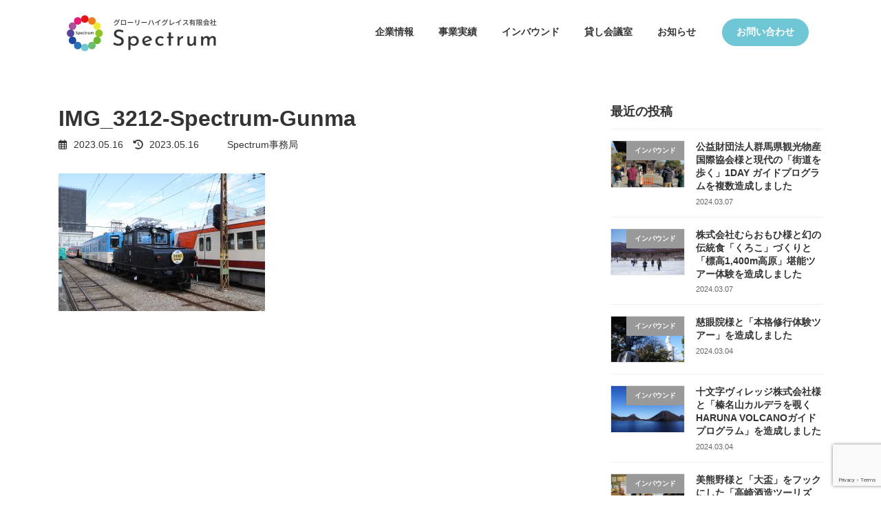

--- FILE ---
content_type: text/html; charset=UTF-8
request_url: https://spectrum-gunma.com/news/inbound/spectrumkanko-joshin/attachment/img_3212-spectrum-gunma/
body_size: 12003
content:
<!DOCTYPE html>
<html dir="ltr" lang="ja"
	prefix="og: https://ogp.me/ns#" >
<head>
<meta charset="utf-8">
<meta http-equiv="X-UA-Compatible" content="IE=edge">
<meta name="viewport" content="width=device-width, initial-scale=1">
<title>IMG_3212-Spectrum-Gunma | グローリーハイグレイス有限会社 Spectrum事業部</title>

		<!-- All in One SEO 4.3.7 - aioseo.com -->
		<meta name="robots" content="max-image-preview:large" />
		<meta name="google-site-verification" content="A-MugVYk95vhvYyWzKHZmFFm1FAuPRIBNpMchVXAzpM" />
		<link rel="canonical" href="https://spectrum-gunma.com/news/inbound/spectrumkanko-joshin/attachment/img_3212-spectrum-gunma/" />
		<meta name="generator" content="All in One SEO (AIOSEO) 4.3.7" />
		<meta property="og:locale" content="ja_JP" />
		<meta property="og:site_name" content="グローリーハイグレイス有限会社 Spectrum事業部" />
		<meta property="og:type" content="article" />
		<meta property="og:title" content="IMG_3212-Spectrum-Gunma | グローリーハイグレイス有限会社 Spectrum事業部" />
		<meta property="og:url" content="https://spectrum-gunma.com/news/inbound/spectrumkanko-joshin/attachment/img_3212-spectrum-gunma/" />
		<meta property="og:image" content="https://spectrum-gunma.com/hp/wp-content/uploads/2022/07/spectrum.jpg" />
		<meta property="og:image:secure_url" content="https://spectrum-gunma.com/hp/wp-content/uploads/2022/07/spectrum.jpg" />
		<meta property="og:image:width" content="1920" />
		<meta property="og:image:height" content="1280" />
		<meta property="article:published_time" content="2023-05-16T01:19:15+00:00" />
		<meta property="article:modified_time" content="2023-05-16T01:19:15+00:00" />
		<meta name="twitter:card" content="summary_large_image" />
		<meta name="twitter:site" content="@spectrum_gunma" />
		<meta name="twitter:title" content="IMG_3212-Spectrum-Gunma | グローリーハイグレイス有限会社 Spectrum事業部" />
		<meta name="twitter:image" content="https://spectrum-gunma.com/hp/wp-content/uploads/2022/07/spectrum.jpg" />
		<meta name="google" content="nositelinkssearchbox" />
		<script type="application/ld+json" class="aioseo-schema">
			{"@context":"https:\/\/schema.org","@graph":[{"@type":"BreadcrumbList","@id":"https:\/\/spectrum-gunma.com\/news\/inbound\/spectrumkanko-joshin\/attachment\/img_3212-spectrum-gunma\/#breadcrumblist","itemListElement":[{"@type":"ListItem","@id":"https:\/\/spectrum-gunma.com\/#listItem","position":1,"item":{"@type":"WebPage","@id":"https:\/\/spectrum-gunma.com\/","name":"\u30db\u30fc\u30e0","description":"\u7fa4\u99ac\u770c\u9ad8\u5d0e\u5e02\u306b\u3042\u308b\u30b0\u30ed\u30fc\u30ea\u30fc\u30cf\u30a4\u30b0\u30ec\u30a4\u30b9\u6709\u9650\u4f1a\u793eSpectrum\u4e8b\u696d\u90e8\u3067\u306f\u3001\u30a4\u30f3\u30d0\u30a6\u30f3\u30c9\u4e8b\u696d\u3001\u30b0\u30ed\u30fc\u30d0\u30eb\u6559\u80b2\u4e8b\u696d\u3001\u8cb8\u3057\u4f1a\u8b70\u5ba4\u4e8b\u696d\u3092\u884c\u3063\u3066\u304a\u308a\u307e\u3059\u3002","url":"https:\/\/spectrum-gunma.com\/"},"nextItem":"https:\/\/spectrum-gunma.com\/news\/inbound\/spectrumkanko-joshin\/attachment\/img_3212-spectrum-gunma\/#listItem"},{"@type":"ListItem","@id":"https:\/\/spectrum-gunma.com\/news\/inbound\/spectrumkanko-joshin\/attachment\/img_3212-spectrum-gunma\/#listItem","position":2,"item":{"@type":"WebPage","@id":"https:\/\/spectrum-gunma.com\/news\/inbound\/spectrumkanko-joshin\/attachment\/img_3212-spectrum-gunma\/","name":"IMG_3212-Spectrum-Gunma","url":"https:\/\/spectrum-gunma.com\/news\/inbound\/spectrumkanko-joshin\/attachment\/img_3212-spectrum-gunma\/"},"previousItem":"https:\/\/spectrum-gunma.com\/#listItem"}]},{"@type":"ItemPage","@id":"https:\/\/spectrum-gunma.com\/news\/inbound\/spectrumkanko-joshin\/attachment\/img_3212-spectrum-gunma\/#itempage","url":"https:\/\/spectrum-gunma.com\/news\/inbound\/spectrumkanko-joshin\/attachment\/img_3212-spectrum-gunma\/","name":"IMG_3212-Spectrum-Gunma | \u30b0\u30ed\u30fc\u30ea\u30fc\u30cf\u30a4\u30b0\u30ec\u30a4\u30b9\u6709\u9650\u4f1a\u793e Spectrum\u4e8b\u696d\u90e8","inLanguage":"ja","isPartOf":{"@id":"https:\/\/spectrum-gunma.com\/#website"},"breadcrumb":{"@id":"https:\/\/spectrum-gunma.com\/news\/inbound\/spectrumkanko-joshin\/attachment\/img_3212-spectrum-gunma\/#breadcrumblist"},"author":{"@id":"https:\/\/spectrum-gunma.com\/news\/author\/spectrum_gunma\/#author"},"creator":{"@id":"https:\/\/spectrum-gunma.com\/news\/author\/spectrum_gunma\/#author"},"datePublished":"2023-05-16T01:19:15+09:00","dateModified":"2023-05-16T01:19:15+09:00"},{"@type":"Organization","@id":"https:\/\/spectrum-gunma.com\/#organization","name":"\u30b0\u30ed\u30fc\u30ea\u30fc\u30cf\u30a4\u30b0\u30ec\u30a4\u30b9\u6709\u9650\u4f1a\u793e Spectrum\u4e8b\u696d\u90e8","url":"https:\/\/spectrum-gunma.com\/"},{"@type":"Person","@id":"https:\/\/spectrum-gunma.com\/news\/author\/spectrum_gunma\/#author","url":"https:\/\/spectrum-gunma.com\/news\/author\/spectrum_gunma\/","name":"Spectrum\u4e8b\u52d9\u5c40"},{"@type":"WebSite","@id":"https:\/\/spectrum-gunma.com\/#website","url":"https:\/\/spectrum-gunma.com\/","name":"\u30b0\u30ed\u30fc\u30ea\u30fc\u30cf\u30a4\u30b0\u30ec\u30a4\u30b9\u6709\u9650\u4f1a\u793e Spectrum\u4e8b\u696d\u90e8","inLanguage":"ja","publisher":{"@id":"https:\/\/spectrum-gunma.com\/#organization"}}]}
		</script>
		<script type="text/javascript" >
			window.ga=window.ga||function(){(ga.q=ga.q||[]).push(arguments)};ga.l=+new Date;
			ga('create', "UA-84347216-1", 'auto');
			ga('send', 'pageview');
		</script>
		<script async src="https://www.google-analytics.com/analytics.js"></script>
		<!-- All in One SEO -->

<link rel='dns-prefetch' href='//static.addtoany.com' />
<link rel='dns-prefetch' href='//www.google.com' />
<link rel="alternate" type="application/rss+xml" title="グローリーハイグレイス有限会社 Spectrum事業部 &raquo; フィード" href="https://spectrum-gunma.com/feed/" />
<link rel="alternate" type="application/rss+xml" title="グローリーハイグレイス有限会社 Spectrum事業部 &raquo; コメントフィード" href="https://spectrum-gunma.com/comments/feed/" />
<script type="text/javascript">
window._wpemojiSettings = {"baseUrl":"https:\/\/s.w.org\/images\/core\/emoji\/14.0.0\/72x72\/","ext":".png","svgUrl":"https:\/\/s.w.org\/images\/core\/emoji\/14.0.0\/svg\/","svgExt":".svg","source":{"concatemoji":"https:\/\/spectrum-gunma.com\/hp\/wp-includes\/js\/wp-emoji-release.min.js?ver=6.2.8"}};
/*! This file is auto-generated */
!function(e,a,t){var n,r,o,i=a.createElement("canvas"),p=i.getContext&&i.getContext("2d");function s(e,t){p.clearRect(0,0,i.width,i.height),p.fillText(e,0,0);e=i.toDataURL();return p.clearRect(0,0,i.width,i.height),p.fillText(t,0,0),e===i.toDataURL()}function c(e){var t=a.createElement("script");t.src=e,t.defer=t.type="text/javascript",a.getElementsByTagName("head")[0].appendChild(t)}for(o=Array("flag","emoji"),t.supports={everything:!0,everythingExceptFlag:!0},r=0;r<o.length;r++)t.supports[o[r]]=function(e){if(p&&p.fillText)switch(p.textBaseline="top",p.font="600 32px Arial",e){case"flag":return s("\ud83c\udff3\ufe0f\u200d\u26a7\ufe0f","\ud83c\udff3\ufe0f\u200b\u26a7\ufe0f")?!1:!s("\ud83c\uddfa\ud83c\uddf3","\ud83c\uddfa\u200b\ud83c\uddf3")&&!s("\ud83c\udff4\udb40\udc67\udb40\udc62\udb40\udc65\udb40\udc6e\udb40\udc67\udb40\udc7f","\ud83c\udff4\u200b\udb40\udc67\u200b\udb40\udc62\u200b\udb40\udc65\u200b\udb40\udc6e\u200b\udb40\udc67\u200b\udb40\udc7f");case"emoji":return!s("\ud83e\udef1\ud83c\udffb\u200d\ud83e\udef2\ud83c\udfff","\ud83e\udef1\ud83c\udffb\u200b\ud83e\udef2\ud83c\udfff")}return!1}(o[r]),t.supports.everything=t.supports.everything&&t.supports[o[r]],"flag"!==o[r]&&(t.supports.everythingExceptFlag=t.supports.everythingExceptFlag&&t.supports[o[r]]);t.supports.everythingExceptFlag=t.supports.everythingExceptFlag&&!t.supports.flag,t.DOMReady=!1,t.readyCallback=function(){t.DOMReady=!0},t.supports.everything||(n=function(){t.readyCallback()},a.addEventListener?(a.addEventListener("DOMContentLoaded",n,!1),e.addEventListener("load",n,!1)):(e.attachEvent("onload",n),a.attachEvent("onreadystatechange",function(){"complete"===a.readyState&&t.readyCallback()})),(e=t.source||{}).concatemoji?c(e.concatemoji):e.wpemoji&&e.twemoji&&(c(e.twemoji),c(e.wpemoji)))}(window,document,window._wpemojiSettings);
</script>
<style type="text/css">
img.wp-smiley,
img.emoji {
	display: inline !important;
	border: none !important;
	box-shadow: none !important;
	height: 1em !important;
	width: 1em !important;
	margin: 0 0.07em !important;
	vertical-align: -0.1em !important;
	background: none !important;
	padding: 0 !important;
}
</style>
	<link rel='stylesheet' id='wp-block-library-css' href='https://spectrum-gunma.com/hp/wp-includes/css/dist/block-library/style.min.css?ver=6.2.8' type='text/css' media='all' />
<style id='wp-block-library-inline-css' type='text/css'>
/* VK Color Palettes */:root{ --vk-color-primary:#6fc7d5}:root .has-vk-color-primary-color { color:var(--vk-color-primary); }:root .has-vk-color-primary-background-color { background-color:var(--vk-color-primary); }:root{ --vk-color-primary-dark:#589faa}:root .has-vk-color-primary-dark-color { color:var(--vk-color-primary-dark); }:root .has-vk-color-primary-dark-background-color { background-color:var(--vk-color-primary-dark); }:root{ --vk-color-primary-vivid:#7adaea}:root .has-vk-color-primary-vivid-color { color:var(--vk-color-primary-vivid); }:root .has-vk-color-primary-vivid-background-color { background-color:var(--vk-color-primary-vivid); }:root{ --vk-color-custom-1:#f5f9fa}:root .has-vk-color-custom-1-color { color:var(--vk-color-custom-1); }:root .has-vk-color-custom-1-background-color { background-color:var(--vk-color-custom-1); }
</style>
<link rel='stylesheet' id='classic-theme-styles-css' href='https://spectrum-gunma.com/hp/wp-includes/css/classic-themes.min.css?ver=6.2.8' type='text/css' media='all' />
<style id='global-styles-inline-css' type='text/css'>
body{--wp--preset--color--black: #000000;--wp--preset--color--cyan-bluish-gray: #abb8c3;--wp--preset--color--white: #ffffff;--wp--preset--color--pale-pink: #f78da7;--wp--preset--color--vivid-red: #cf2e2e;--wp--preset--color--luminous-vivid-orange: #ff6900;--wp--preset--color--luminous-vivid-amber: #fcb900;--wp--preset--color--light-green-cyan: #7bdcb5;--wp--preset--color--vivid-green-cyan: #00d084;--wp--preset--color--pale-cyan-blue: #8ed1fc;--wp--preset--color--vivid-cyan-blue: #0693e3;--wp--preset--color--vivid-purple: #9b51e0;--wp--preset--gradient--vivid-cyan-blue-to-vivid-purple: linear-gradient(135deg,rgba(6,147,227,1) 0%,rgb(155,81,224) 100%);--wp--preset--gradient--light-green-cyan-to-vivid-green-cyan: linear-gradient(135deg,rgb(122,220,180) 0%,rgb(0,208,130) 100%);--wp--preset--gradient--luminous-vivid-amber-to-luminous-vivid-orange: linear-gradient(135deg,rgba(252,185,0,1) 0%,rgba(255,105,0,1) 100%);--wp--preset--gradient--luminous-vivid-orange-to-vivid-red: linear-gradient(135deg,rgba(255,105,0,1) 0%,rgb(207,46,46) 100%);--wp--preset--gradient--very-light-gray-to-cyan-bluish-gray: linear-gradient(135deg,rgb(238,238,238) 0%,rgb(169,184,195) 100%);--wp--preset--gradient--cool-to-warm-spectrum: linear-gradient(135deg,rgb(74,234,220) 0%,rgb(151,120,209) 20%,rgb(207,42,186) 40%,rgb(238,44,130) 60%,rgb(251,105,98) 80%,rgb(254,248,76) 100%);--wp--preset--gradient--blush-light-purple: linear-gradient(135deg,rgb(255,206,236) 0%,rgb(152,150,240) 100%);--wp--preset--gradient--blush-bordeaux: linear-gradient(135deg,rgb(254,205,165) 0%,rgb(254,45,45) 50%,rgb(107,0,62) 100%);--wp--preset--gradient--luminous-dusk: linear-gradient(135deg,rgb(255,203,112) 0%,rgb(199,81,192) 50%,rgb(65,88,208) 100%);--wp--preset--gradient--pale-ocean: linear-gradient(135deg,rgb(255,245,203) 0%,rgb(182,227,212) 50%,rgb(51,167,181) 100%);--wp--preset--gradient--electric-grass: linear-gradient(135deg,rgb(202,248,128) 0%,rgb(113,206,126) 100%);--wp--preset--gradient--midnight: linear-gradient(135deg,rgb(2,3,129) 0%,rgb(40,116,252) 100%);--wp--preset--gradient--vivid-green-cyan-to-vivid-cyan-blue: linear-gradient(135deg,rgba(0,208,132,1) 0%,rgba(6,147,227,1) 100%);--wp--preset--duotone--dark-grayscale: url('#wp-duotone-dark-grayscale');--wp--preset--duotone--grayscale: url('#wp-duotone-grayscale');--wp--preset--duotone--purple-yellow: url('#wp-duotone-purple-yellow');--wp--preset--duotone--blue-red: url('#wp-duotone-blue-red');--wp--preset--duotone--midnight: url('#wp-duotone-midnight');--wp--preset--duotone--magenta-yellow: url('#wp-duotone-magenta-yellow');--wp--preset--duotone--purple-green: url('#wp-duotone-purple-green');--wp--preset--duotone--blue-orange: url('#wp-duotone-blue-orange');--wp--preset--font-size--small: 14px;--wp--preset--font-size--medium: 20px;--wp--preset--font-size--large: 24px;--wp--preset--font-size--x-large: 42px;--wp--preset--font-size--regular: 16px;--wp--preset--font-size--huge: 36px;--wp--preset--spacing--20: 0.44rem;--wp--preset--spacing--30: 0.67rem;--wp--preset--spacing--40: 1rem;--wp--preset--spacing--50: 1.5rem;--wp--preset--spacing--60: 2.25rem;--wp--preset--spacing--70: 3.38rem;--wp--preset--spacing--80: 5.06rem;--wp--preset--shadow--natural: 6px 6px 9px rgba(0, 0, 0, 0.2);--wp--preset--shadow--deep: 12px 12px 50px rgba(0, 0, 0, 0.4);--wp--preset--shadow--sharp: 6px 6px 0px rgba(0, 0, 0, 0.2);--wp--preset--shadow--outlined: 6px 6px 0px -3px rgba(255, 255, 255, 1), 6px 6px rgba(0, 0, 0, 1);--wp--preset--shadow--crisp: 6px 6px 0px rgba(0, 0, 0, 1);}:where(.is-layout-flex){gap: 0.5em;}body .is-layout-flow > .alignleft{float: left;margin-inline-start: 0;margin-inline-end: 2em;}body .is-layout-flow > .alignright{float: right;margin-inline-start: 2em;margin-inline-end: 0;}body .is-layout-flow > .aligncenter{margin-left: auto !important;margin-right: auto !important;}body .is-layout-constrained > .alignleft{float: left;margin-inline-start: 0;margin-inline-end: 2em;}body .is-layout-constrained > .alignright{float: right;margin-inline-start: 2em;margin-inline-end: 0;}body .is-layout-constrained > .aligncenter{margin-left: auto !important;margin-right: auto !important;}body .is-layout-constrained > :where(:not(.alignleft):not(.alignright):not(.alignfull)){max-width: var(--wp--style--global--content-size);margin-left: auto !important;margin-right: auto !important;}body .is-layout-constrained > .alignwide{max-width: var(--wp--style--global--wide-size);}body .is-layout-flex{display: flex;}body .is-layout-flex{flex-wrap: wrap;align-items: center;}body .is-layout-flex > *{margin: 0;}:where(.wp-block-columns.is-layout-flex){gap: 2em;}.has-black-color{color: var(--wp--preset--color--black) !important;}.has-cyan-bluish-gray-color{color: var(--wp--preset--color--cyan-bluish-gray) !important;}.has-white-color{color: var(--wp--preset--color--white) !important;}.has-pale-pink-color{color: var(--wp--preset--color--pale-pink) !important;}.has-vivid-red-color{color: var(--wp--preset--color--vivid-red) !important;}.has-luminous-vivid-orange-color{color: var(--wp--preset--color--luminous-vivid-orange) !important;}.has-luminous-vivid-amber-color{color: var(--wp--preset--color--luminous-vivid-amber) !important;}.has-light-green-cyan-color{color: var(--wp--preset--color--light-green-cyan) !important;}.has-vivid-green-cyan-color{color: var(--wp--preset--color--vivid-green-cyan) !important;}.has-pale-cyan-blue-color{color: var(--wp--preset--color--pale-cyan-blue) !important;}.has-vivid-cyan-blue-color{color: var(--wp--preset--color--vivid-cyan-blue) !important;}.has-vivid-purple-color{color: var(--wp--preset--color--vivid-purple) !important;}.has-black-background-color{background-color: var(--wp--preset--color--black) !important;}.has-cyan-bluish-gray-background-color{background-color: var(--wp--preset--color--cyan-bluish-gray) !important;}.has-white-background-color{background-color: var(--wp--preset--color--white) !important;}.has-pale-pink-background-color{background-color: var(--wp--preset--color--pale-pink) !important;}.has-vivid-red-background-color{background-color: var(--wp--preset--color--vivid-red) !important;}.has-luminous-vivid-orange-background-color{background-color: var(--wp--preset--color--luminous-vivid-orange) !important;}.has-luminous-vivid-amber-background-color{background-color: var(--wp--preset--color--luminous-vivid-amber) !important;}.has-light-green-cyan-background-color{background-color: var(--wp--preset--color--light-green-cyan) !important;}.has-vivid-green-cyan-background-color{background-color: var(--wp--preset--color--vivid-green-cyan) !important;}.has-pale-cyan-blue-background-color{background-color: var(--wp--preset--color--pale-cyan-blue) !important;}.has-vivid-cyan-blue-background-color{background-color: var(--wp--preset--color--vivid-cyan-blue) !important;}.has-vivid-purple-background-color{background-color: var(--wp--preset--color--vivid-purple) !important;}.has-black-border-color{border-color: var(--wp--preset--color--black) !important;}.has-cyan-bluish-gray-border-color{border-color: var(--wp--preset--color--cyan-bluish-gray) !important;}.has-white-border-color{border-color: var(--wp--preset--color--white) !important;}.has-pale-pink-border-color{border-color: var(--wp--preset--color--pale-pink) !important;}.has-vivid-red-border-color{border-color: var(--wp--preset--color--vivid-red) !important;}.has-luminous-vivid-orange-border-color{border-color: var(--wp--preset--color--luminous-vivid-orange) !important;}.has-luminous-vivid-amber-border-color{border-color: var(--wp--preset--color--luminous-vivid-amber) !important;}.has-light-green-cyan-border-color{border-color: var(--wp--preset--color--light-green-cyan) !important;}.has-vivid-green-cyan-border-color{border-color: var(--wp--preset--color--vivid-green-cyan) !important;}.has-pale-cyan-blue-border-color{border-color: var(--wp--preset--color--pale-cyan-blue) !important;}.has-vivid-cyan-blue-border-color{border-color: var(--wp--preset--color--vivid-cyan-blue) !important;}.has-vivid-purple-border-color{border-color: var(--wp--preset--color--vivid-purple) !important;}.has-vivid-cyan-blue-to-vivid-purple-gradient-background{background: var(--wp--preset--gradient--vivid-cyan-blue-to-vivid-purple) !important;}.has-light-green-cyan-to-vivid-green-cyan-gradient-background{background: var(--wp--preset--gradient--light-green-cyan-to-vivid-green-cyan) !important;}.has-luminous-vivid-amber-to-luminous-vivid-orange-gradient-background{background: var(--wp--preset--gradient--luminous-vivid-amber-to-luminous-vivid-orange) !important;}.has-luminous-vivid-orange-to-vivid-red-gradient-background{background: var(--wp--preset--gradient--luminous-vivid-orange-to-vivid-red) !important;}.has-very-light-gray-to-cyan-bluish-gray-gradient-background{background: var(--wp--preset--gradient--very-light-gray-to-cyan-bluish-gray) !important;}.has-cool-to-warm-spectrum-gradient-background{background: var(--wp--preset--gradient--cool-to-warm-spectrum) !important;}.has-blush-light-purple-gradient-background{background: var(--wp--preset--gradient--blush-light-purple) !important;}.has-blush-bordeaux-gradient-background{background: var(--wp--preset--gradient--blush-bordeaux) !important;}.has-luminous-dusk-gradient-background{background: var(--wp--preset--gradient--luminous-dusk) !important;}.has-pale-ocean-gradient-background{background: var(--wp--preset--gradient--pale-ocean) !important;}.has-electric-grass-gradient-background{background: var(--wp--preset--gradient--electric-grass) !important;}.has-midnight-gradient-background{background: var(--wp--preset--gradient--midnight) !important;}.has-small-font-size{font-size: var(--wp--preset--font-size--small) !important;}.has-medium-font-size{font-size: var(--wp--preset--font-size--medium) !important;}.has-large-font-size{font-size: var(--wp--preset--font-size--large) !important;}.has-x-large-font-size{font-size: var(--wp--preset--font-size--x-large) !important;}
.wp-block-navigation a:where(:not(.wp-element-button)){color: inherit;}
:where(.wp-block-columns.is-layout-flex){gap: 2em;}
.wp-block-pullquote{font-size: 1.5em;line-height: 1.6;}
</style>
<link rel='stylesheet' id='contact-form-7-css' href='https://spectrum-gunma.com/hp/wp-content/plugins/contact-form-7/includes/css/styles.css?ver=5.6' type='text/css' media='all' />
<link rel='stylesheet' id='whats-new-style-css' href='https://spectrum-gunma.com/hp/wp-content/plugins/whats-new-genarator/whats-new.css?ver=2.0.2' type='text/css' media='all' />
<link rel='stylesheet' id='lightning-common-style-css' href='https://spectrum-gunma.com/hp/wp-content/themes/lightning/_g3/assets/css/style.css?ver=14.20.3' type='text/css' media='all' />
<style id='lightning-common-style-inline-css' type='text/css'>
/* Lightning */:root {--vk-color-primary:#6fc7d5;--vk-color-primary-dark:#589faa;--vk-color-primary-vivid:#7adaea;--g_nav_main_acc_icon_open_url:url(https://spectrum-gunma.com/hp/wp-content/themes/lightning/_g3/inc/vk-mobile-nav/package/images/vk-menu-acc-icon-open-black.svg);--g_nav_main_acc_icon_close_url: url(https://spectrum-gunma.com/hp/wp-content/themes/lightning/_g3/inc/vk-mobile-nav/package/images/vk-menu-close-black.svg);--g_nav_sub_acc_icon_open_url: url(https://spectrum-gunma.com/hp/wp-content/themes/lightning/_g3/inc/vk-mobile-nav/package/images/vk-menu-acc-icon-open-white.svg);--g_nav_sub_acc_icon_close_url: url(https://spectrum-gunma.com/hp/wp-content/themes/lightning/_g3/inc/vk-mobile-nav/package/images/vk-menu-close-white.svg);}
html{scroll-padding-top:var(--vk-size-admin-bar);}
/* vk-mobile-nav */:root {--vk-mobile-nav-menu-btn-bg-src: url("https://spectrum-gunma.com/hp/wp-content/themes/lightning/_g3/inc/vk-mobile-nav/package/images/vk-menu-btn-black.svg");--vk-mobile-nav-menu-btn-close-bg-src: url("https://spectrum-gunma.com/hp/wp-content/themes/lightning/_g3/inc/vk-mobile-nav/package/images/vk-menu-close-black.svg");--vk-menu-acc-icon-open-black-bg-src: url("https://spectrum-gunma.com/hp/wp-content/themes/lightning/_g3/inc/vk-mobile-nav/package/images/vk-menu-acc-icon-open-black.svg");--vk-menu-acc-icon-open-white-bg-src: url("https://spectrum-gunma.com/hp/wp-content/themes/lightning/_g3/inc/vk-mobile-nav/package/images/vk-menu-acc-icon-open-white.svg");--vk-menu-acc-icon-close-black-bg-src: url("https://spectrum-gunma.com/hp/wp-content/themes/lightning/_g3/inc/vk-mobile-nav/package/images/vk-menu-close-black.svg");--vk-menu-acc-icon-close-white-bg-src: url("https://spectrum-gunma.com/hp/wp-content/themes/lightning/_g3/inc/vk-mobile-nav/package/images/vk-menu-close-white.svg");}
</style>
<link rel='stylesheet' id='lightning-design-style-css' href='https://spectrum-gunma.com/hp/wp-content/themes/lightning/_g3/design-skin/plain/css/style.css?ver=14.20.3' type='text/css' media='all' />
<style id='lightning-design-style-inline-css' type='text/css'>
.tagcloud a:before { font-family: "Font Awesome 5 Free";content: "\f02b";font-weight: bold; }
</style>
<link rel='stylesheet' id='my-lightning-custom-css' href='https://spectrum-gunma.com/hp/wp-content/themes/lightning-child/assets/css/style.css?ver=1658726789' type='text/css' media='all' />
<link rel='stylesheet' id='vk-swiper-style-css' href='https://spectrum-gunma.com/hp/wp-content/themes/lightning/_g3/inc/vk-swiper/package/assets/css/swiper-bundle.min.css?ver=8.0.7' type='text/css' media='all' />
<link rel='stylesheet' id='vk-blog-card-css' href='https://spectrum-gunma.com/hp/wp-content/themes/lightning/_g3/inc/vk-wp-oembed-blog-card/package/css/blog-card.css?ver=6.2.8' type='text/css' media='all' />
<link rel='stylesheet' id='lightning-theme-style-css' href='https://spectrum-gunma.com/hp/wp-content/themes/lightning-child/style.css?ver=14.20.3' type='text/css' media='all' />
<link rel='stylesheet' id='vk-font-awesome-css' href='https://spectrum-gunma.com/hp/wp-content/themes/lightning/vendor/vektor-inc/font-awesome-versions/src/versions/6/css/all.min.css?ver=6.1.0' type='text/css' media='all' />
<link rel='stylesheet' id='tablepress-default-css' href='https://spectrum-gunma.com/hp/wp-content/tablepress-combined.min.css?ver=23' type='text/css' media='all' />
<link rel='stylesheet' id='addtoany-css' href='https://spectrum-gunma.com/hp/wp-content/plugins/add-to-any/addtoany.min.css?ver=1.16' type='text/css' media='all' />
<script type='text/javascript' id='addtoany-core-js-before'>
window.a2a_config=window.a2a_config||{};a2a_config.callbacks=[];a2a_config.overlays=[];a2a_config.templates={};a2a_localize = {
	Share: "共有",
	Save: "ブックマーク",
	Subscribe: "購読",
	Email: "メール",
	Bookmark: "ブックマーク",
	ShowAll: "すべて表示する",
	ShowLess: "小さく表示する",
	FindServices: "サービスを探す",
	FindAnyServiceToAddTo: "追加するサービスを今すぐ探す",
	PoweredBy: "Powered by",
	ShareViaEmail: "メールでシェアする",
	SubscribeViaEmail: "メールで購読する",
	BookmarkInYourBrowser: "ブラウザにブックマーク",
	BookmarkInstructions: "このページをブックマークするには、 Ctrl+D または \u2318+D を押下。",
	AddToYourFavorites: "お気に入りに追加",
	SendFromWebOrProgram: "任意のメールアドレスまたはメールプログラムから送信",
	EmailProgram: "メールプログラム",
	More: "詳細&#8230;",
	ThanksForSharing: "共有ありがとうございます !",
	ThanksForFollowing: "フォローありがとうございます !"
};
</script>
<script type='text/javascript' async src='https://static.addtoany.com/menu/page.js' id='addtoany-core-js'></script>
<script type='text/javascript' src='https://spectrum-gunma.com/hp/wp-includes/js/jquery/jquery.min.js?ver=3.6.4' id='jquery-core-js'></script>
<script type='text/javascript' src='https://spectrum-gunma.com/hp/wp-includes/js/jquery/jquery-migrate.min.js?ver=3.4.0' id='jquery-migrate-js'></script>
<script type='text/javascript' async src='https://spectrum-gunma.com/hp/wp-content/plugins/add-to-any/addtoany.min.js?ver=1.1' id='addtoany-jquery-js'></script>
<link rel="https://api.w.org/" href="https://spectrum-gunma.com/wp-json/" /><link rel="alternate" type="application/json" href="https://spectrum-gunma.com/wp-json/wp/v2/media/28183" /><link rel="EditURI" type="application/rsd+xml" title="RSD" href="https://spectrum-gunma.com/hp/xmlrpc.php?rsd" />
<link rel="wlwmanifest" type="application/wlwmanifest+xml" href="https://spectrum-gunma.com/hp/wp-includes/wlwmanifest.xml" />
<meta name="generator" content="WordPress 6.2.8" />
<link rel='shortlink' href='https://spectrum-gunma.com/?p=28183' />
<link rel="alternate" type="application/json+oembed" href="https://spectrum-gunma.com/wp-json/oembed/1.0/embed?url=https%3A%2F%2Fspectrum-gunma.com%2Fnews%2Finbound%2Fspectrumkanko-joshin%2Fattachment%2Fimg_3212-spectrum-gunma%2F" />
<link rel="alternate" type="text/xml+oembed" href="https://spectrum-gunma.com/wp-json/oembed/1.0/embed?url=https%3A%2F%2Fspectrum-gunma.com%2Fnews%2Finbound%2Fspectrumkanko-joshin%2Fattachment%2Fimg_3212-spectrum-gunma%2F&#038;format=xml" />
<meta name="generator" content="Elementor 3.13.2; features: a11y_improvements, additional_custom_breakpoints; settings: css_print_method-external, google_font-enabled, font_display-auto">
<link rel="icon" href="https://spectrum-gunma.com/hp/wp-content/uploads/2018/08/cropped-872a02b03205fc3d2fea1d1323d6ff8f-32x32.png" sizes="32x32" />
<link rel="icon" href="https://spectrum-gunma.com/hp/wp-content/uploads/2018/08/cropped-872a02b03205fc3d2fea1d1323d6ff8f-192x192.png" sizes="192x192" />
<link rel="apple-touch-icon" href="https://spectrum-gunma.com/hp/wp-content/uploads/2018/08/cropped-872a02b03205fc3d2fea1d1323d6ff8f-180x180.png" />
<meta name="msapplication-TileImage" content="https://spectrum-gunma.com/hp/wp-content/uploads/2018/08/cropped-872a02b03205fc3d2fea1d1323d6ff8f-270x270.png" />
</head>
<body data-rsssl=1 class="attachment attachment-template-default single single-attachment postid-28183 attachmentid-28183 attachment-jpeg wp-embed-responsive sidebar-fix sidebar-fix-priority-top device-pc fa_v6_css elementor-default elementor-kit-14472">
<a class="skip-link screen-reader-text" href="#main">コンテンツへスキップ</a>
<a class="skip-link screen-reader-text" href="#vk-mobile-nav">ナビゲーションに移動</a>
<svg xmlns="http://www.w3.org/2000/svg" viewBox="0 0 0 0" width="0" height="0" focusable="false" role="none" style="visibility: hidden; position: absolute; left: -9999px; overflow: hidden;" ><defs><filter id="wp-duotone-dark-grayscale"><feColorMatrix color-interpolation-filters="sRGB" type="matrix" values=" .299 .587 .114 0 0 .299 .587 .114 0 0 .299 .587 .114 0 0 .299 .587 .114 0 0 " /><feComponentTransfer color-interpolation-filters="sRGB" ><feFuncR type="table" tableValues="0 0.49803921568627" /><feFuncG type="table" tableValues="0 0.49803921568627" /><feFuncB type="table" tableValues="0 0.49803921568627" /><feFuncA type="table" tableValues="1 1" /></feComponentTransfer><feComposite in2="SourceGraphic" operator="in" /></filter></defs></svg><svg xmlns="http://www.w3.org/2000/svg" viewBox="0 0 0 0" width="0" height="0" focusable="false" role="none" style="visibility: hidden; position: absolute; left: -9999px; overflow: hidden;" ><defs><filter id="wp-duotone-grayscale"><feColorMatrix color-interpolation-filters="sRGB" type="matrix" values=" .299 .587 .114 0 0 .299 .587 .114 0 0 .299 .587 .114 0 0 .299 .587 .114 0 0 " /><feComponentTransfer color-interpolation-filters="sRGB" ><feFuncR type="table" tableValues="0 1" /><feFuncG type="table" tableValues="0 1" /><feFuncB type="table" tableValues="0 1" /><feFuncA type="table" tableValues="1 1" /></feComponentTransfer><feComposite in2="SourceGraphic" operator="in" /></filter></defs></svg><svg xmlns="http://www.w3.org/2000/svg" viewBox="0 0 0 0" width="0" height="0" focusable="false" role="none" style="visibility: hidden; position: absolute; left: -9999px; overflow: hidden;" ><defs><filter id="wp-duotone-purple-yellow"><feColorMatrix color-interpolation-filters="sRGB" type="matrix" values=" .299 .587 .114 0 0 .299 .587 .114 0 0 .299 .587 .114 0 0 .299 .587 .114 0 0 " /><feComponentTransfer color-interpolation-filters="sRGB" ><feFuncR type="table" tableValues="0.54901960784314 0.98823529411765" /><feFuncG type="table" tableValues="0 1" /><feFuncB type="table" tableValues="0.71764705882353 0.25490196078431" /><feFuncA type="table" tableValues="1 1" /></feComponentTransfer><feComposite in2="SourceGraphic" operator="in" /></filter></defs></svg><svg xmlns="http://www.w3.org/2000/svg" viewBox="0 0 0 0" width="0" height="0" focusable="false" role="none" style="visibility: hidden; position: absolute; left: -9999px; overflow: hidden;" ><defs><filter id="wp-duotone-blue-red"><feColorMatrix color-interpolation-filters="sRGB" type="matrix" values=" .299 .587 .114 0 0 .299 .587 .114 0 0 .299 .587 .114 0 0 .299 .587 .114 0 0 " /><feComponentTransfer color-interpolation-filters="sRGB" ><feFuncR type="table" tableValues="0 1" /><feFuncG type="table" tableValues="0 0.27843137254902" /><feFuncB type="table" tableValues="0.5921568627451 0.27843137254902" /><feFuncA type="table" tableValues="1 1" /></feComponentTransfer><feComposite in2="SourceGraphic" operator="in" /></filter></defs></svg><svg xmlns="http://www.w3.org/2000/svg" viewBox="0 0 0 0" width="0" height="0" focusable="false" role="none" style="visibility: hidden; position: absolute; left: -9999px; overflow: hidden;" ><defs><filter id="wp-duotone-midnight"><feColorMatrix color-interpolation-filters="sRGB" type="matrix" values=" .299 .587 .114 0 0 .299 .587 .114 0 0 .299 .587 .114 0 0 .299 .587 .114 0 0 " /><feComponentTransfer color-interpolation-filters="sRGB" ><feFuncR type="table" tableValues="0 0" /><feFuncG type="table" tableValues="0 0.64705882352941" /><feFuncB type="table" tableValues="0 1" /><feFuncA type="table" tableValues="1 1" /></feComponentTransfer><feComposite in2="SourceGraphic" operator="in" /></filter></defs></svg><svg xmlns="http://www.w3.org/2000/svg" viewBox="0 0 0 0" width="0" height="0" focusable="false" role="none" style="visibility: hidden; position: absolute; left: -9999px; overflow: hidden;" ><defs><filter id="wp-duotone-magenta-yellow"><feColorMatrix color-interpolation-filters="sRGB" type="matrix" values=" .299 .587 .114 0 0 .299 .587 .114 0 0 .299 .587 .114 0 0 .299 .587 .114 0 0 " /><feComponentTransfer color-interpolation-filters="sRGB" ><feFuncR type="table" tableValues="0.78039215686275 1" /><feFuncG type="table" tableValues="0 0.94901960784314" /><feFuncB type="table" tableValues="0.35294117647059 0.47058823529412" /><feFuncA type="table" tableValues="1 1" /></feComponentTransfer><feComposite in2="SourceGraphic" operator="in" /></filter></defs></svg><svg xmlns="http://www.w3.org/2000/svg" viewBox="0 0 0 0" width="0" height="0" focusable="false" role="none" style="visibility: hidden; position: absolute; left: -9999px; overflow: hidden;" ><defs><filter id="wp-duotone-purple-green"><feColorMatrix color-interpolation-filters="sRGB" type="matrix" values=" .299 .587 .114 0 0 .299 .587 .114 0 0 .299 .587 .114 0 0 .299 .587 .114 0 0 " /><feComponentTransfer color-interpolation-filters="sRGB" ><feFuncR type="table" tableValues="0.65098039215686 0.40392156862745" /><feFuncG type="table" tableValues="0 1" /><feFuncB type="table" tableValues="0.44705882352941 0.4" /><feFuncA type="table" tableValues="1 1" /></feComponentTransfer><feComposite in2="SourceGraphic" operator="in" /></filter></defs></svg><svg xmlns="http://www.w3.org/2000/svg" viewBox="0 0 0 0" width="0" height="0" focusable="false" role="none" style="visibility: hidden; position: absolute; left: -9999px; overflow: hidden;" ><defs><filter id="wp-duotone-blue-orange"><feColorMatrix color-interpolation-filters="sRGB" type="matrix" values=" .299 .587 .114 0 0 .299 .587 .114 0 0 .299 .587 .114 0 0 .299 .587 .114 0 0 " /><feComponentTransfer color-interpolation-filters="sRGB" ><feFuncR type="table" tableValues="0.098039215686275 1" /><feFuncG type="table" tableValues="0 0.66274509803922" /><feFuncB type="table" tableValues="0.84705882352941 0.41960784313725" /><feFuncA type="table" tableValues="1 1" /></feComponentTransfer><feComposite in2="SourceGraphic" operator="in" /></filter></defs></svg>
<header id="site-header" class="site-header site-header--layout--nav-float">
		<div id="site-header-container" class="site-header-container container">

				<div class="site-header-logo">
		<a href="https://spectrum-gunma.com/">
			<span><img src="https://spectrum-gunma.com/hp/wp-content/uploads/2022/07/spectrum_logo_header.png" alt="グローリーハイグレイス有限会社 Spectrum事業部" /></span>
		</a>
		</div>

		
		<nav id="global-nav" class="global-nav global-nav--layout--float-right"><ul id="menu-global" class="menu vk-menu-acc global-nav-list nav"><li id="menu-item-23859" class="menu-item menu-item-type-post_type menu-item-object-page"><a href="https://spectrum-gunma.com/company/"><strong class="global-nav-name">企業情報</strong></a></li>
<li id="menu-item-23447" class="menu-item menu-item-type-post_type menu-item-object-page"><a href="https://spectrum-gunma.com/works/"><strong class="global-nav-name">事業実績</strong></a></li>
<li id="menu-item-23440" class="menu-item menu-item-type-post_type menu-item-object-page menu-item-has-children"><a href="https://spectrum-gunma.com/inbound/"><strong class="global-nav-name">インバウンド</strong></a>
<ul class="sub-menu">
	<li id="menu-item-24316" class="menu-item menu-item-type-post_type menu-item-object-page"><a href="https://spectrum-gunma.com/inbound/tourism_consulting/">インバウンド受入整備</a></li>
	<li id="menu-item-23954" class="menu-item menu-item-type-post_type menu-item-object-page"><a href="https://spectrum-gunma.com/inbound/web_development/">多言語サイト制作</a></li>
	<li id="menu-item-23955" class="menu-item menu-item-type-post_type menu-item-object-page"><a href="https://spectrum-gunma.com/inbound/video_production/">動画制作</a></li>
	<li id="menu-item-23952" class="menu-item menu-item-type-post_type menu-item-object-page"><a href="https://spectrum-gunma.com/inbound/interpreting_translation/">通訳・翻訳</a></li>
	<li id="menu-item-23953" class="menu-item menu-item-type-post_type menu-item-object-page"><a href="https://spectrum-gunma.com/inbound/others/">代行サービス</a></li>
	<li id="menu-item-23951" class="menu-item menu-item-type-post_type menu-item-object-page"><a href="https://spectrum-gunma.com/inbound/foreign_employment/">外国人就労支援</a></li>
</ul>
</li>
<li id="menu-item-23266" class="menu-item menu-item-type-custom menu-item-object-custom"><a href="https://spectrum-gunma.com/space/"><strong class="global-nav-name">貸し会議室</strong></a></li>
<li id="menu-item-23265" class="menu-item menu-item-type-post_type menu-item-object-page current_page_parent"><a href="https://spectrum-gunma.com/news/"><strong class="global-nav-name">お知らせ</strong></a></li>
<li id="menu-item-23838" class="menu-item menu-item-type-post_type menu-item-object-page"><a href="https://spectrum-gunma.com/contact/"><strong class="global-nav-name">お問い合わせ</strong></a></li>
</ul></nav>	</div>
	</header>



	<div class="page-header"><div class="page-header-inner container">
<div class="page-header-title">お知らせ</div></div></div><!-- [ /.page-header ] -->

	<!-- [ #breadcrumb ] --><div id="breadcrumb" class="breadcrumb"><div class="container"><ol class="breadcrumb-list" itemscope itemtype="https://schema.org/BreadcrumbList"><li class="breadcrumb-list__item breadcrumb-list__item--home" itemprop="itemListElement" itemscope itemtype="http://schema.org/ListItem"><a href="https://spectrum-gunma.com" itemprop="item"><i class="fas fa-fw fa-home"></i><span itemprop="name">Front Page</span></a><meta itemprop="position" content="1" /></li><li class="breadcrumb-list__item" itemprop="itemListElement" itemscope itemtype="http://schema.org/ListItem"><span itemprop="name">IMG_3212-Spectrum-Gunma</span><meta itemprop="position" content="2" /></li><li class="breadcrumb-list__item" itemprop="itemListElement" itemscope itemtype="http://schema.org/ListItem"><span itemprop="name">IMG_3212-Spectrum-Gunma</span><meta itemprop="position" content="3" /></li></ol></div></div><!-- [ /#breadcrumb ] -->

<div class="site-body">
		<div class="site-body-container container">

		<div class="main-section main-section--col--two" id="main" role="main">
			
			<article id="post-28183" class="entry entry-full post-28183 attachment type-attachment status-inherit hentry">

	
	
		<header class="entry-header">
			<h1 class="entry-title">
									IMG_3212-Spectrum-Gunma							</h1>
			<div class="entry-meta"><span class="entry-meta-item entry-meta-item-date">
			<i class="far fa-calendar-alt"></i>
			<span class="published">2023.05.16</span>
			</span><span class="entry-meta-item entry-meta-item-updated">
			<i class="fas fa-history"></i>
			<span class="screen-reader-text">最終更新日時 : </span>
			<span class="updated">2023.05.16</span>
			</span><span class="entry-meta-item entry-meta-item-author">
				<span class="vcard author"><span class="entry-meta-item-author-image"></span><span class="fn">Spectrum事務局</span></span></span></div>		</header>

	
	
	<div class="entry-body">
				<p class="attachment"><a href='https://spectrum-gunma.com/hp/wp-content/uploads/2023/05/IMG_3212-Spectrum-Gunma-scaled.jpg'><img width="300" height="200" src="https://spectrum-gunma.com/hp/wp-content/uploads/2023/05/IMG_3212-Spectrum-Gunma-300x200.jpg" class="attachment-medium size-medium" alt="" decoding="async" loading="lazy" srcset="https://spectrum-gunma.com/hp/wp-content/uploads/2023/05/IMG_3212-Spectrum-Gunma-300x200.jpg 300w, https://spectrum-gunma.com/hp/wp-content/uploads/2023/05/IMG_3212-Spectrum-Gunma-1024x683.jpg 1024w, https://spectrum-gunma.com/hp/wp-content/uploads/2023/05/IMG_3212-Spectrum-Gunma-768x512.jpg 768w, https://spectrum-gunma.com/hp/wp-content/uploads/2023/05/IMG_3212-Spectrum-Gunma-1536x1024.jpg 1536w, https://spectrum-gunma.com/hp/wp-content/uploads/2023/05/IMG_3212-Spectrum-Gunma-2048x1365.jpg 2048w" sizes="(max-width: 300px) 100vw, 300px" /></a></p>
			</div>

	
	
	
	
		
	
</article><!-- [ /#post-28183 ] -->

	
		
		
		
		
	


					</div><!-- [ /.main-section ] -->

		<div class="sub-section sub-section--col--two">

<aside class="widget widget_media">
<h4 class="sub-section-title">最近の投稿</h4>
<div class="vk_posts">
	<div id="post-30001" class="vk_post vk_post-postType-post media vk_post-col-xs-12 vk_post-col-sm-12 vk_post-col-lg-12 vk_post-col-xl-12 post-30001 post type-post status-publish format-standard has-post-thumbnail hentry category-inbound tag-tourism_consulting"><div class="vk_post_imgOuter media-img" style="background-image:url(https://spectrum-gunma.com/hp/wp-content/uploads/2024/03/IMG_3413-1-1024x768.jpg)"><a href="https://spectrum-gunma.com/news/inbound/spectrumkanko-inbound-kankobussan/"><div class="card-img-overlay"><span class="vk_post_imgOuter_singleTermLabel" style="color:#fff;background-color:#999999">インバウンド</span></div><img width="300" height="225" src="https://spectrum-gunma.com/hp/wp-content/uploads/2024/03/IMG_3413-1-300x225.jpg" class="vk_post_imgOuter_img wp-post-image" alt="" loading="lazy" /></a></div><!-- [ /.vk_post_imgOuter ] --><div class="vk_post_body media-body"><h5 class="vk_post_title media-title"><a href="https://spectrum-gunma.com/news/inbound/spectrumkanko-inbound-kankobussan/">公益財団法人群馬県観光物産国際協会様と現代の「街道を歩く」1DAY ガイドプログラムを複数造成しました</a></h5><div class="vk_post_date media-date published">2024.03.07</div></div><!-- [ /.media-body ] --></div><!-- [ /.media ] --><div id="post-29993" class="vk_post vk_post-postType-post media vk_post-col-xs-12 vk_post-col-sm-12 vk_post-col-lg-12 vk_post-col-xl-12 post-29993 post type-post status-publish format-standard has-post-thumbnail hentry category-inbound tag-tourism_consulting"><div class="vk_post_imgOuter media-img" style="background-image:url(https://spectrum-gunma.com/hp/wp-content/uploads/2024/03/DSC00468-1024x683.jpg)"><a href="https://spectrum-gunma.com/news/inbound/spectrumkanko-inbound-muraomoi/"><div class="card-img-overlay"><span class="vk_post_imgOuter_singleTermLabel" style="color:#fff;background-color:#999999">インバウンド</span></div><img width="300" height="200" src="https://spectrum-gunma.com/hp/wp-content/uploads/2024/03/DSC00468-300x200.jpg" class="vk_post_imgOuter_img wp-post-image" alt="" loading="lazy" /></a></div><!-- [ /.vk_post_imgOuter ] --><div class="vk_post_body media-body"><h5 class="vk_post_title media-title"><a href="https://spectrum-gunma.com/news/inbound/spectrumkanko-inbound-muraomoi/">株式会社むらおもひ様と幻の伝統食「くろこ」づくりと「標高1,400m高原」堪能ツアー体験を造成しました</a></h5><div class="vk_post_date media-date published">2024.03.07</div></div><!-- [ /.media-body ] --></div><!-- [ /.media ] --><div id="post-29935" class="vk_post vk_post-postType-post media vk_post-col-xs-12 vk_post-col-sm-12 vk_post-col-lg-12 vk_post-col-xl-12 post-29935 post type-post status-publish format-standard has-post-thumbnail hentry category-inbound tag-tourism_consulting"><div class="vk_post_imgOuter media-img" style="background-image:url(https://spectrum-gunma.com/hp/wp-content/uploads/2024/02/2023-11-29-11.16.04-1024x683.jpg)"><a href="https://spectrum-gunma.com/news/inbound/spectrumkanko-inbound-jigenin/"><div class="card-img-overlay"><span class="vk_post_imgOuter_singleTermLabel" style="color:#fff;background-color:#999999">インバウンド</span></div><img width="300" height="200" src="https://spectrum-gunma.com/hp/wp-content/uploads/2024/02/2023-11-29-11.16.04-300x200.jpg" class="vk_post_imgOuter_img wp-post-image" alt="" loading="lazy" /></a></div><!-- [ /.vk_post_imgOuter ] --><div class="vk_post_body media-body"><h5 class="vk_post_title media-title"><a href="https://spectrum-gunma.com/news/inbound/spectrumkanko-inbound-jigenin/">慈眼院様と「本格修行体験ツアー」を造成しました</a></h5><div class="vk_post_date media-date published">2024.03.04</div></div><!-- [ /.media-body ] --></div><!-- [ /.media ] --><div id="post-29923" class="vk_post vk_post-postType-post media vk_post-col-xs-12 vk_post-col-sm-12 vk_post-col-lg-12 vk_post-col-xl-12 post-29923 post type-post status-publish format-standard has-post-thumbnail hentry category-inbound tag-tourism_consulting"><div class="vk_post_imgOuter media-img" style="background-image:url(https://spectrum-gunma.com/hp/wp-content/uploads/2024/02/DSC09350-1024x683.jpg)"><a href="https://spectrum-gunma.com/news/inbound/spectrumkanko-inbound-jumonji/"><div class="card-img-overlay"><span class="vk_post_imgOuter_singleTermLabel" style="color:#fff;background-color:#999999">インバウンド</span></div><img width="300" height="200" src="https://spectrum-gunma.com/hp/wp-content/uploads/2024/02/DSC09350-300x200.jpg" class="vk_post_imgOuter_img wp-post-image" alt="" loading="lazy" /></a></div><!-- [ /.vk_post_imgOuter ] --><div class="vk_post_body media-body"><h5 class="vk_post_title media-title"><a href="https://spectrum-gunma.com/news/inbound/spectrumkanko-inbound-jumonji/">十文字ヴィレッジ株式会社様と「榛名山カルデラを覗くHARUNA VOLCANOガイドプログラム」を造成しました</a></h5><div class="vk_post_date media-date published">2024.03.04</div></div><!-- [ /.media-body ] --></div><!-- [ /.media ] --><div id="post-29906" class="vk_post vk_post-postType-post media vk_post-col-xs-12 vk_post-col-sm-12 vk_post-col-lg-12 vk_post-col-xl-12 post-29906 post type-post status-publish format-standard has-post-thumbnail hentry category-inbound tag-tourism_consulting"><div class="vk_post_imgOuter media-img" style="background-image:url(https://spectrum-gunma.com/hp/wp-content/uploads/2024/02/DSC09490-1024x683.jpg)"><a href="https://spectrum-gunma.com/news/inbound/spectrumkanko-inbound-mikumano/"><div class="card-img-overlay"><span class="vk_post_imgOuter_singleTermLabel" style="color:#fff;background-color:#999999">インバウンド</span></div><img width="300" height="200" src="https://spectrum-gunma.com/hp/wp-content/uploads/2024/02/DSC09490-300x200.jpg" class="vk_post_imgOuter_img wp-post-image" alt="" loading="lazy" /></a></div><!-- [ /.vk_post_imgOuter ] --><div class="vk_post_body media-body"><h5 class="vk_post_title media-title"><a href="https://spectrum-gunma.com/news/inbound/spectrumkanko-inbound-mikumano/">美熊野様と「大盃」をフックにした「高崎酒造ツーリズム」を造成しました</a></h5><div class="vk_post_date media-date published">2024.03.04</div></div><!-- [ /.media-body ] --></div><!-- [ /.media ] --><div id="post-28245" class="vk_post vk_post-postType-post media vk_post-col-xs-12 vk_post-col-sm-12 vk_post-col-lg-12 vk_post-col-xl-12 post-28245 post type-post status-publish format-standard has-post-thumbnail hentry category-info"><div class="vk_post_imgOuter media-img" style="background-image:url(https://spectrum-gunma.com/hp/wp-content/uploads/2022/07/spectrum-1024x683.jpg)"><a href="https://spectrum-gunma.com/news/info/spectrum-nikkei/"><div class="card-img-overlay"><span class="vk_post_imgOuter_singleTermLabel" style="color:#fff;background-color:#999999">お知らせ</span></div><img width="300" height="200" src="https://spectrum-gunma.com/hp/wp-content/uploads/2022/07/spectrum-300x200.jpg" class="vk_post_imgOuter_img wp-post-image" alt="" loading="lazy" /></a></div><!-- [ /.vk_post_imgOuter ] --><div class="vk_post_body media-body"><h5 class="vk_post_title media-title"><a href="https://spectrum-gunma.com/news/info/spectrum-nikkei/">日経新聞に弊社の取り組みが掲載されました</a></h5><div class="vk_post_date media-date published">2023.05.17</div></div><!-- [ /.media-body ] --></div><!-- [ /.media ] --><div id="post-27874" class="vk_post vk_post-postType-post media vk_post-col-xs-12 vk_post-col-sm-12 vk_post-col-lg-12 vk_post-col-xl-12 post-27874 post type-post status-publish format-standard has-post-thumbnail hentry category-inbound tag-local_government"><div class="vk_post_imgOuter media-img" style="background-image:url(https://spectrum-gunma.com/hp/wp-content/uploads/2023/04/b62a5adb7445b211f6b0074fe914875c-1024x683.jpg)"><a href="https://spectrum-gunma.com/news/inbound/spectrum-takeofproject/"><div class="card-img-overlay"><span class="vk_post_imgOuter_singleTermLabel" style="color:#fff;background-color:#999999">インバウンド</span></div><img width="300" height="200" src="https://spectrum-gunma.com/hp/wp-content/uploads/2023/04/b62a5adb7445b211f6b0074fe914875c-300x200.jpg" class="vk_post_imgOuter_img wp-post-image" alt="" loading="lazy" /></a></div><!-- [ /.vk_post_imgOuter ] --><div class="vk_post_body media-body"><h5 class="vk_post_title media-title"><a href="https://spectrum-gunma.com/news/inbound/spectrum-takeofproject/">群馬県と「グローバル始動人テイクオフ事業メインプロジェクト」を実施しました</a></h5><div class="vk_post_date media-date published">2023.04.14</div></div><!-- [ /.media-body ] --></div><!-- [ /.media ] --><div id="post-28046" class="vk_post vk_post-postType-post media vk_post-col-xs-12 vk_post-col-sm-12 vk_post-col-lg-12 vk_post-col-xl-12 post-28046 post type-post status-publish format-standard has-post-thumbnail hentry category-info"><div class="vk_post_imgOuter media-img" style="background-image:url(https://spectrum-gunma.com/hp/wp-content/uploads/2023/03/d247998f7712b25df84e8977acbcf3b2-1024x576.jpg)"><a href="https://spectrum-gunma.com/news/info/ueno-kitokurasu/"><div class="card-img-overlay"><span class="vk_post_imgOuter_singleTermLabel" style="color:#fff;background-color:#999999">お知らせ</span></div><img width="300" height="169" src="https://spectrum-gunma.com/hp/wp-content/uploads/2023/03/d247998f7712b25df84e8977acbcf3b2-300x169.jpg" class="vk_post_imgOuter_img wp-post-image" alt="" loading="lazy" /></a></div><!-- [ /.vk_post_imgOuter ] --><div class="vk_post_body media-body"><h5 class="vk_post_title media-title"><a href="https://spectrum-gunma.com/news/info/ueno-kitokurasu/">上野村のものづくりを全国に広めるイベント実施しました</a></h5><div class="vk_post_date media-date published">2023.03.31</div></div><!-- [ /.media-body ] --></div><!-- [ /.media ] --><div id="post-28068" class="vk_post vk_post-postType-post media vk_post-col-xs-12 vk_post-col-sm-12 vk_post-col-lg-12 vk_post-col-xl-12 post-28068 post type-post status-publish format-standard has-post-thumbnail hentry category-inbound tag-tourism_consulting"><div class="vk_post_imgOuter media-img" style="background-image:url(https://spectrum-gunma.com/hp/wp-content/uploads/2023/05/3427526fce25d4eae3f0a4e99710da6a-2-1024x768.jpg)"><a href="https://spectrum-gunma.com/news/inbound/spectrumkanko-kanban-tsumagoivillage/"><div class="card-img-overlay"><span class="vk_post_imgOuter_singleTermLabel" style="color:#fff;background-color:#999999">インバウンド</span></div><img width="300" height="225" src="https://spectrum-gunma.com/hp/wp-content/uploads/2023/05/3427526fce25d4eae3f0a4e99710da6a-2-300x225.jpg" class="vk_post_imgOuter_img wp-post-image" alt="" loading="lazy" /></a></div><!-- [ /.vk_post_imgOuter ] --><div class="vk_post_body media-body"><h5 class="vk_post_title media-title"><a href="https://spectrum-gunma.com/news/inbound/spectrumkanko-kanban-tsumagoivillage/">嬬恋村様と通年・リピートで楽しめるコンテンツ造成をしました</a></h5><div class="vk_post_date media-date published">2023.03.31</div></div><!-- [ /.media-body ] --></div><!-- [ /.media ] --><div id="post-28108" class="vk_post vk_post-postType-post media vk_post-col-xs-12 vk_post-col-sm-12 vk_post-col-lg-12 vk_post-col-xl-12 post-28108 post type-post status-publish format-standard has-post-thumbnail hentry category-inbound tag-tourism_consulting"><div class="vk_post_imgOuter media-img" style="background-image:url(https://spectrum-gunma.com/hp/wp-content/uploads/2023/05/IMG_8599-1024x768.jpg)"><a href="https://spectrum-gunma.com/news/inbound/spectrumkanko-shimaonsen/"><div class="card-img-overlay"><span class="vk_post_imgOuter_singleTermLabel" style="color:#fff;background-color:#999999">インバウンド</span></div><img width="300" height="225" src="https://spectrum-gunma.com/hp/wp-content/uploads/2023/05/IMG_8599-300x225.jpg" class="vk_post_imgOuter_img wp-post-image" alt="" loading="lazy" /></a></div><!-- [ /.vk_post_imgOuter ] --><div class="vk_post_body media-body"><h5 class="vk_post_title media-title"><a href="https://spectrum-gunma.com/news/inbound/spectrumkanko-shimaonsen/">四万温泉協会様と四万温泉周遊を促すコンテンツを造成しました</a></h5><div class="vk_post_date media-date published">2023.03.31</div></div><!-- [ /.media-body ] --></div><!-- [ /.media ] --></div>
</aside>

<aside class="widget widget_link_list">
<h4 class="sub-section-title">カテゴリー</h4>
<ul>
		<li class="cat-item cat-item-1"><a href="https://spectrum-gunma.com/news/category/info/">お知らせ</a>
</li>
	<li class="cat-item cat-item-42"><a href="https://spectrum-gunma.com/news/category/inbound/">インバウンド</a>
</li>
	<li class="cat-item cat-item-27"><a href="https://spectrum-gunma.com/news/category/media/">メディア掲載</a>
</li>
	<li class="cat-item cat-item-25"><a href="https://spectrum-gunma.com/news/category/afterschool/">英語で学童</a>
</li>
</ul>
</aside>

<aside class="widget widget_link_list">
<h4 class="sub-section-title">アーカイブ</h4>
<ul>
		<li><a href='https://spectrum-gunma.com/news/2024/03/'>2024年3月</a></li>
	<li><a href='https://spectrum-gunma.com/news/2023/05/'>2023年5月</a></li>
	<li><a href='https://spectrum-gunma.com/news/2023/04/'>2023年4月</a></li>
	<li><a href='https://spectrum-gunma.com/news/2023/03/'>2023年3月</a></li>
	<li><a href='https://spectrum-gunma.com/news/2022/03/'>2022年3月</a></li>
	<li><a href='https://spectrum-gunma.com/news/2022/02/'>2022年2月</a></li>
	<li><a href='https://spectrum-gunma.com/news/2021/12/'>2021年12月</a></li>
	<li><a href='https://spectrum-gunma.com/news/2021/10/'>2021年10月</a></li>
	<li><a href='https://spectrum-gunma.com/news/2021/09/'>2021年9月</a></li>
	<li><a href='https://spectrum-gunma.com/news/2021/01/'>2021年1月</a></li>
	<li><a href='https://spectrum-gunma.com/news/2020/06/'>2020年6月</a></li>
	<li><a href='https://spectrum-gunma.com/news/2020/05/'>2020年5月</a></li>
	<li><a href='https://spectrum-gunma.com/news/2020/04/'>2020年4月</a></li>
	<li><a href='https://spectrum-gunma.com/news/2020/03/'>2020年3月</a></li>
	<li><a href='https://spectrum-gunma.com/news/2020/02/'>2020年2月</a></li>
	<li><a href='https://spectrum-gunma.com/news/2019/12/'>2019年12月</a></li>
	<li><a href='https://spectrum-gunma.com/news/2019/09/'>2019年9月</a></li>
	<li><a href='https://spectrum-gunma.com/news/2019/06/'>2019年6月</a></li>
	<li><a href='https://spectrum-gunma.com/news/2019/03/'>2019年3月</a></li>
	<li><a href='https://spectrum-gunma.com/news/2019/02/'>2019年2月</a></li>
	<li><a href='https://spectrum-gunma.com/news/2018/08/'>2018年8月</a></li>
	<li><a href='https://spectrum-gunma.com/news/2018/03/'>2018年3月</a></li>
</ul>
</aside>
 </div><!-- [ /.sub-section ] -->

	</div><!-- [ /.site-body-container ] -->

	
</div><!-- [ /.site-body ] -->

<div class="site-body-bottom">
	<div class="container">
		<aside class="widget widget_block" id="block-6">
<div class="wp-block-columns footer_flex is-layout-flex wp-container-7">
<div class="wp-block-column is-layout-flow" style="flex-basis:50%">
<figure class="wp-block-image size-full footer_logo"><a href="/"><img decoding="async" loading="lazy" width="400" height="100" src="https://spectrum-gunma.com/hp/wp-content/uploads/2022/07/spectrum_logo_footer.png" alt="Spectrum" class="wp-image-24744" srcset="https://spectrum-gunma.com/hp/wp-content/uploads/2022/07/spectrum_logo_footer.png 400w, https://spectrum-gunma.com/hp/wp-content/uploads/2022/07/spectrum_logo_footer-300x75.png 300w" sizes="(max-width: 400px) 100vw, 400px" /></a></figure>



<div style="height:30px" aria-hidden="true" class="wp-block-spacer footer_spacer"></div>



<p style="font-size:11px">©️2016 Spectrum</p>
</div>



<div class="wp-block-column is-layout-flow" style="flex-basis:50%">
<div class="wp-block-columns footer_flex__item is-layout-flex wp-container-5">
<div class="wp-block-column is-layout-flow">
<p style="font-size:13px"><a href="/company"><strong>企業情報</strong></a></p>



<p style="font-size:13px">- <a href="/company/#message">代表メッセージ</a></p>



<p style="font-size:13px">- <a href="/company/#outline">会社概要</a></p>



<p style="font-size:13px">- <a href="/company/#access">アクセス</a></p>
</div>



<div class="wp-block-column is-layout-flow">
<p style="font-size:13px"><strong>サービス</strong></p>



<p style="font-size:13px">- <a href="https://spectrum-gunma.com/inbound/">インバウンド</a></p>



<p style="font-size:13px"></p>



<p style="font-size:13px">- <a rel="noreferrer noopener" href="https://spectrum-gunma.com/space/" target="_blank">貸し会議室</a></p>
</div>



<div class="wp-block-column is-layout-flow">
<p style="font-size:13px"><a href="/works"><strong>事業実績</strong></a></p>



<div style="height:15px" aria-hidden="true" class="wp-block-spacer"></div>
</div>
</div>
</div>
</div>
</aside>	</div>
</div>

<footer class="site-footer">

			<nav class="footer-nav"><div class="container"><ul id="menu-footer" class="menu footer-nav-list nav nav--line"><li id="menu-item-23579" class="menu-item menu-item-type-post_type menu-item-object-page menu-item-23579"><a href="https://spectrum-gunma.com/privacy_policy/">プライバシーポリシー</a></li>
</ul></div></nav>		
		
	
	<div class="container site-footer-copyright">
			<p>Copyright &copy; グローリーハイグレイス有限会社 Spectrum事業部 All Rights Reserved.</p><p>Powered by <a href="https://wordpress.org/">WordPress</a> &amp; <a href="https://lightning.nagoya/ja/" target="_blank" title="Free WordPress Theme Lightning"> Lightning Theme</a> by Vektor,Inc. technology.</p>	</div>
</footer> 
<div id="vk-mobile-nav-menu-btn" class="vk-mobile-nav-menu-btn position-right">MENU</div><div class="vk-mobile-nav vk-mobile-nav-drop-in" id="vk-mobile-nav"><nav class="vk-mobile-nav-menu-outer" role="navigation"><ul id="menu-global-1" class="vk-menu-acc menu"><li id="menu-item-23859" class="menu-item menu-item-type-post_type menu-item-object-page menu-item-23859"><a href="https://spectrum-gunma.com/company/">企業情報</a></li>
<li id="menu-item-23447" class="menu-item menu-item-type-post_type menu-item-object-page menu-item-23447"><a href="https://spectrum-gunma.com/works/">事業実績</a></li>
<li id="menu-item-23440" class="menu-item menu-item-type-post_type menu-item-object-page menu-item-has-children menu-item-23440"><a href="https://spectrum-gunma.com/inbound/">インバウンド</a>
<ul class="sub-menu">
	<li id="menu-item-24316" class="menu-item menu-item-type-post_type menu-item-object-page menu-item-24316"><a href="https://spectrum-gunma.com/inbound/tourism_consulting/">インバウンド受入整備</a></li>
	<li id="menu-item-23954" class="menu-item menu-item-type-post_type menu-item-object-page menu-item-23954"><a href="https://spectrum-gunma.com/inbound/web_development/">多言語サイト制作</a></li>
	<li id="menu-item-23955" class="menu-item menu-item-type-post_type menu-item-object-page menu-item-23955"><a href="https://spectrum-gunma.com/inbound/video_production/">動画制作</a></li>
	<li id="menu-item-23952" class="menu-item menu-item-type-post_type menu-item-object-page menu-item-23952"><a href="https://spectrum-gunma.com/inbound/interpreting_translation/">通訳・翻訳</a></li>
	<li id="menu-item-23953" class="menu-item menu-item-type-post_type menu-item-object-page menu-item-23953"><a href="https://spectrum-gunma.com/inbound/others/">代行サービス</a></li>
	<li id="menu-item-23951" class="menu-item menu-item-type-post_type menu-item-object-page menu-item-23951"><a href="https://spectrum-gunma.com/inbound/foreign_employment/">外国人就労支援</a></li>
</ul>
</li>
<li id="menu-item-23266" class="menu-item menu-item-type-custom menu-item-object-custom menu-item-23266"><a href="https://spectrum-gunma.com/space/">貸し会議室</a></li>
<li id="menu-item-23265" class="menu-item menu-item-type-post_type menu-item-object-page current_page_parent menu-item-23265"><a href="https://spectrum-gunma.com/news/">お知らせ</a></li>
<li id="menu-item-23838" class="menu-item menu-item-type-post_type menu-item-object-page menu-item-23838"><a href="https://spectrum-gunma.com/contact/">お問い合わせ</a></li>
</ul></nav></div>
<style id='core-block-supports-inline-css' type='text/css'>
.wp-container-5.wp-container-5,.wp-container-7.wp-container-7{flex-wrap:nowrap;}
</style>
<script type='text/javascript' src='https://spectrum-gunma.com/hp/wp-includes/js/dist/vendor/wp-polyfill-inert.min.js?ver=3.1.2' id='wp-polyfill-inert-js'></script>
<script type='text/javascript' src='https://spectrum-gunma.com/hp/wp-includes/js/dist/vendor/regenerator-runtime.min.js?ver=0.13.11' id='regenerator-runtime-js'></script>
<script type='text/javascript' src='https://spectrum-gunma.com/hp/wp-includes/js/dist/vendor/wp-polyfill.min.js?ver=3.15.0' id='wp-polyfill-js'></script>
<script type='text/javascript' id='contact-form-7-js-extra'>
/* <![CDATA[ */
var wpcf7 = {"api":{"root":"https:\/\/spectrum-gunma.com\/wp-json\/","namespace":"contact-form-7\/v1"}};
/* ]]> */
</script>
<script type='text/javascript' src='https://spectrum-gunma.com/hp/wp-content/plugins/contact-form-7/includes/js/index.js?ver=5.6' id='contact-form-7-js'></script>
<script type='text/javascript' src='https://spectrum-gunma.com/hp/wp-content/themes/lightning/_g3/inc/vk-swiper/package/assets/js/swiper-bundle.min.js?ver=8.0.7' id='vk-swiper-script-js'></script>
<script type='text/javascript' id='vk-swiper-script-js-after'>
var lightning_swiper = new Swiper('.lightning_swiper-container', {"slidesPerView":1,"spaceBetween":0,"loop":false,"autoplay":{"delay":"3000"},"pagination":{"el":".swiper-pagination","clickable":true},"navigation":{"nextEl":".swiper-button-next","prevEl":".swiper-button-prev"},"effect":"slide","speed":3000});
</script>
<script type='text/javascript' id='lightning-js-js-extra'>
/* <![CDATA[ */
var lightningOpt = {"header_scrool":"1","add_header_offset_margin":"1"};
/* ]]> */
</script>
<script type='text/javascript' src='https://spectrum-gunma.com/hp/wp-content/themes/lightning/_g3/assets/js/main.js?ver=14.20.3' id='lightning-js-js'></script>
<script type='text/javascript' src='https://www.google.com/recaptcha/api.js?render=6LeMOcQUAAAAAFP7Fw29O3_GEEg9aPseh3PuqH9w&#038;ver=3.0' id='google-recaptcha-js'></script>
<script type='text/javascript' id='wpcf7-recaptcha-js-extra'>
/* <![CDATA[ */
var wpcf7_recaptcha = {"sitekey":"6LeMOcQUAAAAAFP7Fw29O3_GEEg9aPseh3PuqH9w","actions":{"homepage":"homepage","contactform":"contactform"}};
/* ]]> */
</script>
<script type='text/javascript' src='https://spectrum-gunma.com/hp/wp-content/plugins/contact-form-7/modules/recaptcha/index.js?ver=5.6' id='wpcf7-recaptcha-js'></script>
</body>
</html>

--- FILE ---
content_type: text/html; charset=utf-8
request_url: https://www.google.com/recaptcha/api2/anchor?ar=1&k=6LeMOcQUAAAAAFP7Fw29O3_GEEg9aPseh3PuqH9w&co=aHR0cHM6Ly9zcGVjdHJ1bS1ndW5tYS5jb206NDQz&hl=en&v=PoyoqOPhxBO7pBk68S4YbpHZ&size=invisible&anchor-ms=20000&execute-ms=30000&cb=z8cdy3iur8f7
body_size: 48972
content:
<!DOCTYPE HTML><html dir="ltr" lang="en"><head><meta http-equiv="Content-Type" content="text/html; charset=UTF-8">
<meta http-equiv="X-UA-Compatible" content="IE=edge">
<title>reCAPTCHA</title>
<style type="text/css">
/* cyrillic-ext */
@font-face {
  font-family: 'Roboto';
  font-style: normal;
  font-weight: 400;
  font-stretch: 100%;
  src: url(//fonts.gstatic.com/s/roboto/v48/KFO7CnqEu92Fr1ME7kSn66aGLdTylUAMa3GUBHMdazTgWw.woff2) format('woff2');
  unicode-range: U+0460-052F, U+1C80-1C8A, U+20B4, U+2DE0-2DFF, U+A640-A69F, U+FE2E-FE2F;
}
/* cyrillic */
@font-face {
  font-family: 'Roboto';
  font-style: normal;
  font-weight: 400;
  font-stretch: 100%;
  src: url(//fonts.gstatic.com/s/roboto/v48/KFO7CnqEu92Fr1ME7kSn66aGLdTylUAMa3iUBHMdazTgWw.woff2) format('woff2');
  unicode-range: U+0301, U+0400-045F, U+0490-0491, U+04B0-04B1, U+2116;
}
/* greek-ext */
@font-face {
  font-family: 'Roboto';
  font-style: normal;
  font-weight: 400;
  font-stretch: 100%;
  src: url(//fonts.gstatic.com/s/roboto/v48/KFO7CnqEu92Fr1ME7kSn66aGLdTylUAMa3CUBHMdazTgWw.woff2) format('woff2');
  unicode-range: U+1F00-1FFF;
}
/* greek */
@font-face {
  font-family: 'Roboto';
  font-style: normal;
  font-weight: 400;
  font-stretch: 100%;
  src: url(//fonts.gstatic.com/s/roboto/v48/KFO7CnqEu92Fr1ME7kSn66aGLdTylUAMa3-UBHMdazTgWw.woff2) format('woff2');
  unicode-range: U+0370-0377, U+037A-037F, U+0384-038A, U+038C, U+038E-03A1, U+03A3-03FF;
}
/* math */
@font-face {
  font-family: 'Roboto';
  font-style: normal;
  font-weight: 400;
  font-stretch: 100%;
  src: url(//fonts.gstatic.com/s/roboto/v48/KFO7CnqEu92Fr1ME7kSn66aGLdTylUAMawCUBHMdazTgWw.woff2) format('woff2');
  unicode-range: U+0302-0303, U+0305, U+0307-0308, U+0310, U+0312, U+0315, U+031A, U+0326-0327, U+032C, U+032F-0330, U+0332-0333, U+0338, U+033A, U+0346, U+034D, U+0391-03A1, U+03A3-03A9, U+03B1-03C9, U+03D1, U+03D5-03D6, U+03F0-03F1, U+03F4-03F5, U+2016-2017, U+2034-2038, U+203C, U+2040, U+2043, U+2047, U+2050, U+2057, U+205F, U+2070-2071, U+2074-208E, U+2090-209C, U+20D0-20DC, U+20E1, U+20E5-20EF, U+2100-2112, U+2114-2115, U+2117-2121, U+2123-214F, U+2190, U+2192, U+2194-21AE, U+21B0-21E5, U+21F1-21F2, U+21F4-2211, U+2213-2214, U+2216-22FF, U+2308-230B, U+2310, U+2319, U+231C-2321, U+2336-237A, U+237C, U+2395, U+239B-23B7, U+23D0, U+23DC-23E1, U+2474-2475, U+25AF, U+25B3, U+25B7, U+25BD, U+25C1, U+25CA, U+25CC, U+25FB, U+266D-266F, U+27C0-27FF, U+2900-2AFF, U+2B0E-2B11, U+2B30-2B4C, U+2BFE, U+3030, U+FF5B, U+FF5D, U+1D400-1D7FF, U+1EE00-1EEFF;
}
/* symbols */
@font-face {
  font-family: 'Roboto';
  font-style: normal;
  font-weight: 400;
  font-stretch: 100%;
  src: url(//fonts.gstatic.com/s/roboto/v48/KFO7CnqEu92Fr1ME7kSn66aGLdTylUAMaxKUBHMdazTgWw.woff2) format('woff2');
  unicode-range: U+0001-000C, U+000E-001F, U+007F-009F, U+20DD-20E0, U+20E2-20E4, U+2150-218F, U+2190, U+2192, U+2194-2199, U+21AF, U+21E6-21F0, U+21F3, U+2218-2219, U+2299, U+22C4-22C6, U+2300-243F, U+2440-244A, U+2460-24FF, U+25A0-27BF, U+2800-28FF, U+2921-2922, U+2981, U+29BF, U+29EB, U+2B00-2BFF, U+4DC0-4DFF, U+FFF9-FFFB, U+10140-1018E, U+10190-1019C, U+101A0, U+101D0-101FD, U+102E0-102FB, U+10E60-10E7E, U+1D2C0-1D2D3, U+1D2E0-1D37F, U+1F000-1F0FF, U+1F100-1F1AD, U+1F1E6-1F1FF, U+1F30D-1F30F, U+1F315, U+1F31C, U+1F31E, U+1F320-1F32C, U+1F336, U+1F378, U+1F37D, U+1F382, U+1F393-1F39F, U+1F3A7-1F3A8, U+1F3AC-1F3AF, U+1F3C2, U+1F3C4-1F3C6, U+1F3CA-1F3CE, U+1F3D4-1F3E0, U+1F3ED, U+1F3F1-1F3F3, U+1F3F5-1F3F7, U+1F408, U+1F415, U+1F41F, U+1F426, U+1F43F, U+1F441-1F442, U+1F444, U+1F446-1F449, U+1F44C-1F44E, U+1F453, U+1F46A, U+1F47D, U+1F4A3, U+1F4B0, U+1F4B3, U+1F4B9, U+1F4BB, U+1F4BF, U+1F4C8-1F4CB, U+1F4D6, U+1F4DA, U+1F4DF, U+1F4E3-1F4E6, U+1F4EA-1F4ED, U+1F4F7, U+1F4F9-1F4FB, U+1F4FD-1F4FE, U+1F503, U+1F507-1F50B, U+1F50D, U+1F512-1F513, U+1F53E-1F54A, U+1F54F-1F5FA, U+1F610, U+1F650-1F67F, U+1F687, U+1F68D, U+1F691, U+1F694, U+1F698, U+1F6AD, U+1F6B2, U+1F6B9-1F6BA, U+1F6BC, U+1F6C6-1F6CF, U+1F6D3-1F6D7, U+1F6E0-1F6EA, U+1F6F0-1F6F3, U+1F6F7-1F6FC, U+1F700-1F7FF, U+1F800-1F80B, U+1F810-1F847, U+1F850-1F859, U+1F860-1F887, U+1F890-1F8AD, U+1F8B0-1F8BB, U+1F8C0-1F8C1, U+1F900-1F90B, U+1F93B, U+1F946, U+1F984, U+1F996, U+1F9E9, U+1FA00-1FA6F, U+1FA70-1FA7C, U+1FA80-1FA89, U+1FA8F-1FAC6, U+1FACE-1FADC, U+1FADF-1FAE9, U+1FAF0-1FAF8, U+1FB00-1FBFF;
}
/* vietnamese */
@font-face {
  font-family: 'Roboto';
  font-style: normal;
  font-weight: 400;
  font-stretch: 100%;
  src: url(//fonts.gstatic.com/s/roboto/v48/KFO7CnqEu92Fr1ME7kSn66aGLdTylUAMa3OUBHMdazTgWw.woff2) format('woff2');
  unicode-range: U+0102-0103, U+0110-0111, U+0128-0129, U+0168-0169, U+01A0-01A1, U+01AF-01B0, U+0300-0301, U+0303-0304, U+0308-0309, U+0323, U+0329, U+1EA0-1EF9, U+20AB;
}
/* latin-ext */
@font-face {
  font-family: 'Roboto';
  font-style: normal;
  font-weight: 400;
  font-stretch: 100%;
  src: url(//fonts.gstatic.com/s/roboto/v48/KFO7CnqEu92Fr1ME7kSn66aGLdTylUAMa3KUBHMdazTgWw.woff2) format('woff2');
  unicode-range: U+0100-02BA, U+02BD-02C5, U+02C7-02CC, U+02CE-02D7, U+02DD-02FF, U+0304, U+0308, U+0329, U+1D00-1DBF, U+1E00-1E9F, U+1EF2-1EFF, U+2020, U+20A0-20AB, U+20AD-20C0, U+2113, U+2C60-2C7F, U+A720-A7FF;
}
/* latin */
@font-face {
  font-family: 'Roboto';
  font-style: normal;
  font-weight: 400;
  font-stretch: 100%;
  src: url(//fonts.gstatic.com/s/roboto/v48/KFO7CnqEu92Fr1ME7kSn66aGLdTylUAMa3yUBHMdazQ.woff2) format('woff2');
  unicode-range: U+0000-00FF, U+0131, U+0152-0153, U+02BB-02BC, U+02C6, U+02DA, U+02DC, U+0304, U+0308, U+0329, U+2000-206F, U+20AC, U+2122, U+2191, U+2193, U+2212, U+2215, U+FEFF, U+FFFD;
}
/* cyrillic-ext */
@font-face {
  font-family: 'Roboto';
  font-style: normal;
  font-weight: 500;
  font-stretch: 100%;
  src: url(//fonts.gstatic.com/s/roboto/v48/KFO7CnqEu92Fr1ME7kSn66aGLdTylUAMa3GUBHMdazTgWw.woff2) format('woff2');
  unicode-range: U+0460-052F, U+1C80-1C8A, U+20B4, U+2DE0-2DFF, U+A640-A69F, U+FE2E-FE2F;
}
/* cyrillic */
@font-face {
  font-family: 'Roboto';
  font-style: normal;
  font-weight: 500;
  font-stretch: 100%;
  src: url(//fonts.gstatic.com/s/roboto/v48/KFO7CnqEu92Fr1ME7kSn66aGLdTylUAMa3iUBHMdazTgWw.woff2) format('woff2');
  unicode-range: U+0301, U+0400-045F, U+0490-0491, U+04B0-04B1, U+2116;
}
/* greek-ext */
@font-face {
  font-family: 'Roboto';
  font-style: normal;
  font-weight: 500;
  font-stretch: 100%;
  src: url(//fonts.gstatic.com/s/roboto/v48/KFO7CnqEu92Fr1ME7kSn66aGLdTylUAMa3CUBHMdazTgWw.woff2) format('woff2');
  unicode-range: U+1F00-1FFF;
}
/* greek */
@font-face {
  font-family: 'Roboto';
  font-style: normal;
  font-weight: 500;
  font-stretch: 100%;
  src: url(//fonts.gstatic.com/s/roboto/v48/KFO7CnqEu92Fr1ME7kSn66aGLdTylUAMa3-UBHMdazTgWw.woff2) format('woff2');
  unicode-range: U+0370-0377, U+037A-037F, U+0384-038A, U+038C, U+038E-03A1, U+03A3-03FF;
}
/* math */
@font-face {
  font-family: 'Roboto';
  font-style: normal;
  font-weight: 500;
  font-stretch: 100%;
  src: url(//fonts.gstatic.com/s/roboto/v48/KFO7CnqEu92Fr1ME7kSn66aGLdTylUAMawCUBHMdazTgWw.woff2) format('woff2');
  unicode-range: U+0302-0303, U+0305, U+0307-0308, U+0310, U+0312, U+0315, U+031A, U+0326-0327, U+032C, U+032F-0330, U+0332-0333, U+0338, U+033A, U+0346, U+034D, U+0391-03A1, U+03A3-03A9, U+03B1-03C9, U+03D1, U+03D5-03D6, U+03F0-03F1, U+03F4-03F5, U+2016-2017, U+2034-2038, U+203C, U+2040, U+2043, U+2047, U+2050, U+2057, U+205F, U+2070-2071, U+2074-208E, U+2090-209C, U+20D0-20DC, U+20E1, U+20E5-20EF, U+2100-2112, U+2114-2115, U+2117-2121, U+2123-214F, U+2190, U+2192, U+2194-21AE, U+21B0-21E5, U+21F1-21F2, U+21F4-2211, U+2213-2214, U+2216-22FF, U+2308-230B, U+2310, U+2319, U+231C-2321, U+2336-237A, U+237C, U+2395, U+239B-23B7, U+23D0, U+23DC-23E1, U+2474-2475, U+25AF, U+25B3, U+25B7, U+25BD, U+25C1, U+25CA, U+25CC, U+25FB, U+266D-266F, U+27C0-27FF, U+2900-2AFF, U+2B0E-2B11, U+2B30-2B4C, U+2BFE, U+3030, U+FF5B, U+FF5D, U+1D400-1D7FF, U+1EE00-1EEFF;
}
/* symbols */
@font-face {
  font-family: 'Roboto';
  font-style: normal;
  font-weight: 500;
  font-stretch: 100%;
  src: url(//fonts.gstatic.com/s/roboto/v48/KFO7CnqEu92Fr1ME7kSn66aGLdTylUAMaxKUBHMdazTgWw.woff2) format('woff2');
  unicode-range: U+0001-000C, U+000E-001F, U+007F-009F, U+20DD-20E0, U+20E2-20E4, U+2150-218F, U+2190, U+2192, U+2194-2199, U+21AF, U+21E6-21F0, U+21F3, U+2218-2219, U+2299, U+22C4-22C6, U+2300-243F, U+2440-244A, U+2460-24FF, U+25A0-27BF, U+2800-28FF, U+2921-2922, U+2981, U+29BF, U+29EB, U+2B00-2BFF, U+4DC0-4DFF, U+FFF9-FFFB, U+10140-1018E, U+10190-1019C, U+101A0, U+101D0-101FD, U+102E0-102FB, U+10E60-10E7E, U+1D2C0-1D2D3, U+1D2E0-1D37F, U+1F000-1F0FF, U+1F100-1F1AD, U+1F1E6-1F1FF, U+1F30D-1F30F, U+1F315, U+1F31C, U+1F31E, U+1F320-1F32C, U+1F336, U+1F378, U+1F37D, U+1F382, U+1F393-1F39F, U+1F3A7-1F3A8, U+1F3AC-1F3AF, U+1F3C2, U+1F3C4-1F3C6, U+1F3CA-1F3CE, U+1F3D4-1F3E0, U+1F3ED, U+1F3F1-1F3F3, U+1F3F5-1F3F7, U+1F408, U+1F415, U+1F41F, U+1F426, U+1F43F, U+1F441-1F442, U+1F444, U+1F446-1F449, U+1F44C-1F44E, U+1F453, U+1F46A, U+1F47D, U+1F4A3, U+1F4B0, U+1F4B3, U+1F4B9, U+1F4BB, U+1F4BF, U+1F4C8-1F4CB, U+1F4D6, U+1F4DA, U+1F4DF, U+1F4E3-1F4E6, U+1F4EA-1F4ED, U+1F4F7, U+1F4F9-1F4FB, U+1F4FD-1F4FE, U+1F503, U+1F507-1F50B, U+1F50D, U+1F512-1F513, U+1F53E-1F54A, U+1F54F-1F5FA, U+1F610, U+1F650-1F67F, U+1F687, U+1F68D, U+1F691, U+1F694, U+1F698, U+1F6AD, U+1F6B2, U+1F6B9-1F6BA, U+1F6BC, U+1F6C6-1F6CF, U+1F6D3-1F6D7, U+1F6E0-1F6EA, U+1F6F0-1F6F3, U+1F6F7-1F6FC, U+1F700-1F7FF, U+1F800-1F80B, U+1F810-1F847, U+1F850-1F859, U+1F860-1F887, U+1F890-1F8AD, U+1F8B0-1F8BB, U+1F8C0-1F8C1, U+1F900-1F90B, U+1F93B, U+1F946, U+1F984, U+1F996, U+1F9E9, U+1FA00-1FA6F, U+1FA70-1FA7C, U+1FA80-1FA89, U+1FA8F-1FAC6, U+1FACE-1FADC, U+1FADF-1FAE9, U+1FAF0-1FAF8, U+1FB00-1FBFF;
}
/* vietnamese */
@font-face {
  font-family: 'Roboto';
  font-style: normal;
  font-weight: 500;
  font-stretch: 100%;
  src: url(//fonts.gstatic.com/s/roboto/v48/KFO7CnqEu92Fr1ME7kSn66aGLdTylUAMa3OUBHMdazTgWw.woff2) format('woff2');
  unicode-range: U+0102-0103, U+0110-0111, U+0128-0129, U+0168-0169, U+01A0-01A1, U+01AF-01B0, U+0300-0301, U+0303-0304, U+0308-0309, U+0323, U+0329, U+1EA0-1EF9, U+20AB;
}
/* latin-ext */
@font-face {
  font-family: 'Roboto';
  font-style: normal;
  font-weight: 500;
  font-stretch: 100%;
  src: url(//fonts.gstatic.com/s/roboto/v48/KFO7CnqEu92Fr1ME7kSn66aGLdTylUAMa3KUBHMdazTgWw.woff2) format('woff2');
  unicode-range: U+0100-02BA, U+02BD-02C5, U+02C7-02CC, U+02CE-02D7, U+02DD-02FF, U+0304, U+0308, U+0329, U+1D00-1DBF, U+1E00-1E9F, U+1EF2-1EFF, U+2020, U+20A0-20AB, U+20AD-20C0, U+2113, U+2C60-2C7F, U+A720-A7FF;
}
/* latin */
@font-face {
  font-family: 'Roboto';
  font-style: normal;
  font-weight: 500;
  font-stretch: 100%;
  src: url(//fonts.gstatic.com/s/roboto/v48/KFO7CnqEu92Fr1ME7kSn66aGLdTylUAMa3yUBHMdazQ.woff2) format('woff2');
  unicode-range: U+0000-00FF, U+0131, U+0152-0153, U+02BB-02BC, U+02C6, U+02DA, U+02DC, U+0304, U+0308, U+0329, U+2000-206F, U+20AC, U+2122, U+2191, U+2193, U+2212, U+2215, U+FEFF, U+FFFD;
}
/* cyrillic-ext */
@font-face {
  font-family: 'Roboto';
  font-style: normal;
  font-weight: 900;
  font-stretch: 100%;
  src: url(//fonts.gstatic.com/s/roboto/v48/KFO7CnqEu92Fr1ME7kSn66aGLdTylUAMa3GUBHMdazTgWw.woff2) format('woff2');
  unicode-range: U+0460-052F, U+1C80-1C8A, U+20B4, U+2DE0-2DFF, U+A640-A69F, U+FE2E-FE2F;
}
/* cyrillic */
@font-face {
  font-family: 'Roboto';
  font-style: normal;
  font-weight: 900;
  font-stretch: 100%;
  src: url(//fonts.gstatic.com/s/roboto/v48/KFO7CnqEu92Fr1ME7kSn66aGLdTylUAMa3iUBHMdazTgWw.woff2) format('woff2');
  unicode-range: U+0301, U+0400-045F, U+0490-0491, U+04B0-04B1, U+2116;
}
/* greek-ext */
@font-face {
  font-family: 'Roboto';
  font-style: normal;
  font-weight: 900;
  font-stretch: 100%;
  src: url(//fonts.gstatic.com/s/roboto/v48/KFO7CnqEu92Fr1ME7kSn66aGLdTylUAMa3CUBHMdazTgWw.woff2) format('woff2');
  unicode-range: U+1F00-1FFF;
}
/* greek */
@font-face {
  font-family: 'Roboto';
  font-style: normal;
  font-weight: 900;
  font-stretch: 100%;
  src: url(//fonts.gstatic.com/s/roboto/v48/KFO7CnqEu92Fr1ME7kSn66aGLdTylUAMa3-UBHMdazTgWw.woff2) format('woff2');
  unicode-range: U+0370-0377, U+037A-037F, U+0384-038A, U+038C, U+038E-03A1, U+03A3-03FF;
}
/* math */
@font-face {
  font-family: 'Roboto';
  font-style: normal;
  font-weight: 900;
  font-stretch: 100%;
  src: url(//fonts.gstatic.com/s/roboto/v48/KFO7CnqEu92Fr1ME7kSn66aGLdTylUAMawCUBHMdazTgWw.woff2) format('woff2');
  unicode-range: U+0302-0303, U+0305, U+0307-0308, U+0310, U+0312, U+0315, U+031A, U+0326-0327, U+032C, U+032F-0330, U+0332-0333, U+0338, U+033A, U+0346, U+034D, U+0391-03A1, U+03A3-03A9, U+03B1-03C9, U+03D1, U+03D5-03D6, U+03F0-03F1, U+03F4-03F5, U+2016-2017, U+2034-2038, U+203C, U+2040, U+2043, U+2047, U+2050, U+2057, U+205F, U+2070-2071, U+2074-208E, U+2090-209C, U+20D0-20DC, U+20E1, U+20E5-20EF, U+2100-2112, U+2114-2115, U+2117-2121, U+2123-214F, U+2190, U+2192, U+2194-21AE, U+21B0-21E5, U+21F1-21F2, U+21F4-2211, U+2213-2214, U+2216-22FF, U+2308-230B, U+2310, U+2319, U+231C-2321, U+2336-237A, U+237C, U+2395, U+239B-23B7, U+23D0, U+23DC-23E1, U+2474-2475, U+25AF, U+25B3, U+25B7, U+25BD, U+25C1, U+25CA, U+25CC, U+25FB, U+266D-266F, U+27C0-27FF, U+2900-2AFF, U+2B0E-2B11, U+2B30-2B4C, U+2BFE, U+3030, U+FF5B, U+FF5D, U+1D400-1D7FF, U+1EE00-1EEFF;
}
/* symbols */
@font-face {
  font-family: 'Roboto';
  font-style: normal;
  font-weight: 900;
  font-stretch: 100%;
  src: url(//fonts.gstatic.com/s/roboto/v48/KFO7CnqEu92Fr1ME7kSn66aGLdTylUAMaxKUBHMdazTgWw.woff2) format('woff2');
  unicode-range: U+0001-000C, U+000E-001F, U+007F-009F, U+20DD-20E0, U+20E2-20E4, U+2150-218F, U+2190, U+2192, U+2194-2199, U+21AF, U+21E6-21F0, U+21F3, U+2218-2219, U+2299, U+22C4-22C6, U+2300-243F, U+2440-244A, U+2460-24FF, U+25A0-27BF, U+2800-28FF, U+2921-2922, U+2981, U+29BF, U+29EB, U+2B00-2BFF, U+4DC0-4DFF, U+FFF9-FFFB, U+10140-1018E, U+10190-1019C, U+101A0, U+101D0-101FD, U+102E0-102FB, U+10E60-10E7E, U+1D2C0-1D2D3, U+1D2E0-1D37F, U+1F000-1F0FF, U+1F100-1F1AD, U+1F1E6-1F1FF, U+1F30D-1F30F, U+1F315, U+1F31C, U+1F31E, U+1F320-1F32C, U+1F336, U+1F378, U+1F37D, U+1F382, U+1F393-1F39F, U+1F3A7-1F3A8, U+1F3AC-1F3AF, U+1F3C2, U+1F3C4-1F3C6, U+1F3CA-1F3CE, U+1F3D4-1F3E0, U+1F3ED, U+1F3F1-1F3F3, U+1F3F5-1F3F7, U+1F408, U+1F415, U+1F41F, U+1F426, U+1F43F, U+1F441-1F442, U+1F444, U+1F446-1F449, U+1F44C-1F44E, U+1F453, U+1F46A, U+1F47D, U+1F4A3, U+1F4B0, U+1F4B3, U+1F4B9, U+1F4BB, U+1F4BF, U+1F4C8-1F4CB, U+1F4D6, U+1F4DA, U+1F4DF, U+1F4E3-1F4E6, U+1F4EA-1F4ED, U+1F4F7, U+1F4F9-1F4FB, U+1F4FD-1F4FE, U+1F503, U+1F507-1F50B, U+1F50D, U+1F512-1F513, U+1F53E-1F54A, U+1F54F-1F5FA, U+1F610, U+1F650-1F67F, U+1F687, U+1F68D, U+1F691, U+1F694, U+1F698, U+1F6AD, U+1F6B2, U+1F6B9-1F6BA, U+1F6BC, U+1F6C6-1F6CF, U+1F6D3-1F6D7, U+1F6E0-1F6EA, U+1F6F0-1F6F3, U+1F6F7-1F6FC, U+1F700-1F7FF, U+1F800-1F80B, U+1F810-1F847, U+1F850-1F859, U+1F860-1F887, U+1F890-1F8AD, U+1F8B0-1F8BB, U+1F8C0-1F8C1, U+1F900-1F90B, U+1F93B, U+1F946, U+1F984, U+1F996, U+1F9E9, U+1FA00-1FA6F, U+1FA70-1FA7C, U+1FA80-1FA89, U+1FA8F-1FAC6, U+1FACE-1FADC, U+1FADF-1FAE9, U+1FAF0-1FAF8, U+1FB00-1FBFF;
}
/* vietnamese */
@font-face {
  font-family: 'Roboto';
  font-style: normal;
  font-weight: 900;
  font-stretch: 100%;
  src: url(//fonts.gstatic.com/s/roboto/v48/KFO7CnqEu92Fr1ME7kSn66aGLdTylUAMa3OUBHMdazTgWw.woff2) format('woff2');
  unicode-range: U+0102-0103, U+0110-0111, U+0128-0129, U+0168-0169, U+01A0-01A1, U+01AF-01B0, U+0300-0301, U+0303-0304, U+0308-0309, U+0323, U+0329, U+1EA0-1EF9, U+20AB;
}
/* latin-ext */
@font-face {
  font-family: 'Roboto';
  font-style: normal;
  font-weight: 900;
  font-stretch: 100%;
  src: url(//fonts.gstatic.com/s/roboto/v48/KFO7CnqEu92Fr1ME7kSn66aGLdTylUAMa3KUBHMdazTgWw.woff2) format('woff2');
  unicode-range: U+0100-02BA, U+02BD-02C5, U+02C7-02CC, U+02CE-02D7, U+02DD-02FF, U+0304, U+0308, U+0329, U+1D00-1DBF, U+1E00-1E9F, U+1EF2-1EFF, U+2020, U+20A0-20AB, U+20AD-20C0, U+2113, U+2C60-2C7F, U+A720-A7FF;
}
/* latin */
@font-face {
  font-family: 'Roboto';
  font-style: normal;
  font-weight: 900;
  font-stretch: 100%;
  src: url(//fonts.gstatic.com/s/roboto/v48/KFO7CnqEu92Fr1ME7kSn66aGLdTylUAMa3yUBHMdazQ.woff2) format('woff2');
  unicode-range: U+0000-00FF, U+0131, U+0152-0153, U+02BB-02BC, U+02C6, U+02DA, U+02DC, U+0304, U+0308, U+0329, U+2000-206F, U+20AC, U+2122, U+2191, U+2193, U+2212, U+2215, U+FEFF, U+FFFD;
}

</style>
<link rel="stylesheet" type="text/css" href="https://www.gstatic.com/recaptcha/releases/PoyoqOPhxBO7pBk68S4YbpHZ/styles__ltr.css">
<script nonce="JdqiSBIA5_-Km6AQZ0D0eA" type="text/javascript">window['__recaptcha_api'] = 'https://www.google.com/recaptcha/api2/';</script>
<script type="text/javascript" src="https://www.gstatic.com/recaptcha/releases/PoyoqOPhxBO7pBk68S4YbpHZ/recaptcha__en.js" nonce="JdqiSBIA5_-Km6AQZ0D0eA">
      
    </script></head>
<body><div id="rc-anchor-alert" class="rc-anchor-alert"></div>
<input type="hidden" id="recaptcha-token" value="[base64]">
<script type="text/javascript" nonce="JdqiSBIA5_-Km6AQZ0D0eA">
      recaptcha.anchor.Main.init("[\x22ainput\x22,[\x22bgdata\x22,\x22\x22,\[base64]/[base64]/[base64]/bmV3IHJbeF0oY1swXSk6RT09Mj9uZXcgclt4XShjWzBdLGNbMV0pOkU9PTM/bmV3IHJbeF0oY1swXSxjWzFdLGNbMl0pOkU9PTQ/[base64]/[base64]/[base64]/[base64]/[base64]/[base64]/[base64]/[base64]\x22,\[base64]\x22,\x22IEnCpcO1ZwzDuTxVworCnsKBw6wqw6bDicK/eMOnYG/DnXXCnMO3w4/CrWolwqjDiMOBwrPDnCgowohEw6cleMKUIcKgwr/[base64]/wovCpMOpUhwdw4loRAMyw6kEJMKCw41Cwp5qwoITSsKIDcKEwqBvWgRXBFLCvCJgCUPDqMKQMsKDIcOHBMKcG2Acw7gDeCrDuGzCgcOrwprDlsOMwrtZIlvDlMOuNljDrzJYNWR8JsKJJ8KuYMK/w5jClSbDlsOjw6fDok4tFzpaw5/[base64]/CsHQyazF8DxfDm8OQw6jDh8K9w6pKbMOzVXF9wrbDphFww7zDlcK7GR/DkMKqwoIhMEPCpSt/w6gmwpPCiEo+d8ONfkxTw44cBMK8wq8Ywo1wYcOAf8OQw4RnAyrDpEPCucKpE8KYGMKGMsKFw5vCgsKCwoAww7vDmV4Hw4rDjAvCuWN3w7EfCcKFHi/[base64]/wp3Do8KiwrfCrzMQwpvDpMOdKB4VwovCsDhcYEpvw5bCqXYLHkrChzjCkknCqcO8wqfDhnnDsXPDnMKaOllqwqvDpcKfwrvDjMOPBMKTwpBuYQ/[base64]/W8KkwoFRdSQDwoYKwooiJcKqwpHDhxzCgMKkw7TDicOiTWl+wrsrwonCmsKVwo8YO8KYOXrDgcO3wqbCmsOHwpbCsCLDhRnCocOow7rDnMO5wrMswpNsFcO9wqArwq18S8ODwo4VRMKTw6NeZcOEwp1Ww5Bcw7nCujzDmD/CkU7CscOHGcKUw7dmwrfDkcK+JcOyLBIiJ8KZBhhdYsOnY8OBF8OQGcOqwpLDn1nDrsK+wovCrQTDnglkaiPCiiM/w7ZpwrAow57ClB/[base64]/[base64]/[base64]/DncOMwqhvw5gJw6rDgsKRHcO6wqYKY8K2woIqw5fCnMOww7huO8KACsOTd8OCw5x3w4lEw7pzw5HCoyc/w6jCp8Kuw5FVBcKDBhnChcKqTj/ChlLDu8Ozwr7Dhw8Xw4TCtMO3dcKhTsO0woIIRVVEw5vDt8OdwqM9QGLDp8KLwp7Cu2cuw7/DtsKgb1LDqsOBEjXCqsKIPznCqgkWwrnCr3vDnGVKw7hYZ8KrM3J6wpXDmsOVw4/DuMOLw6XDgEh3G8Ktw7rCnMKbMWp6w6XDqWURw7bDllJXw7jDncOZKmXDgnLCgsKQIVtSw4vCsMOsw74+wpbCn8Oxwrdxw7XClsKeLk5CfAJVdsKuw7XDsnw1w7sXQUrDh8OZX8OXN8OSdAFGwrnDmSRQwqvDkmLDhsOAw4gdRMOMwol/asKYbsOLw4ATw5nDocKKVDXCh8KBw67CisOqwrbCpcKmTDMdw7YPVmzDkMKLwrjCp8Omw4fCq8OwwoTCpX3DiFplwqnDvcKKMSB0WQLDhx9hwrjCk8ORwp7DlmDDp8KswpBuw5LDl8KUw55MJsOPwofCuBnCjjjDk39Lfg/[base64]/[base64]/Crn8zUB/[base64]/Ctwwtw7pCUyRxBnvDlMOjXsKBw6AEw5PCiRXDr1PDqV1ldMKIXFctaVt0XsKcK8Oewo7CoT7CpMOZw6VpwrPDtCzDvsOUccOPLsOSCl1HVkg/w7grTmHCrcKXcEo1w5DDk0JpfsOfR1fDhgzDokUXBMOUYhzDtsOyw4XDgFEWw5DDiRZqYMOJOgV+RVDCrsKEwoBmRSrDjMOOwrrCqMK1w5sOw5bDvsOHw67Cjl/DisKEwq3DnDzCnsOow6TDm8OEQV7Dp8KiSsOfw4oSWMKrBcO6HMKCEUURwq8facOyDEDDkGjDp1PCoMOwfkjCmQPDt8OqwozCml7Cn8Kww6obNy59w7Qtw4sDw5DCosKeT8KKDcKRPArCmsKjTsOEaylRwq/[base64]/w43DisKoLF5Zw4DCrQVvRQ90w6nDgMKWT8OtVkrCuXs4w59KAhfDuMO0w79/JhwcIsK1wqQLfMOWN8KCw4M1w4J1YWTChgtpwqrCk8KbCUcww74zwo8xUcK+w7/DiEHDiMOZcsOJwrnCqRVedwHCicOKwqTCoXPDu2Y4wpNla2/CpsOnwrsjZ8OaLsK4DnVmw6HDvVA/w4xfWHfDv8OIHDQRwpVcw4jCoMOCw48bwrPCoMOiccK6w4omUh0iUzZ8VsOxBcOPwr8Ywqokw7Z3Z8OtUQ1jDCcyw4vDrxDDlMOEEhMsDmcfw7/DpB5Ydx5nFE7Dr2/CmSspWlk1wqbDnVXCgjFAfWkoUhoCJMKpwpETbhTCvcKAwrw2w4QmA8OeG8KDRB5FKMOkwptQwrVpw5/Cv8OxfsOKClLChcO1JcKTwpTCgR53w7TDn0LDujfCksOIw4/DtMOKwp0bw6M1By1Ewow9UBx8wpHDksO/HsKxw5/Ck8K+w48SOsKcHBh1w6AXDcK5w6syw6FRZMKkw4Rww7QrwobCtcOBBSPDnmjCucOqw7/Dj2o9MsKBw7rDqjBIEGbCnTYLwrEeV8OCw4FyAWfDm8KsDxoSw6cnTMOtw57ClsKRI8KTF8Kmw63Dh8O9TCdOwp4kTMKoUMOfwqzDqVbCtsODw5nCtRE/cMOfBDvCowBIw7Zpd3kNwrTCpGcdw7/CosO0w6IadsKHwozDpsKVM8ONwr/[base64]/CoMOSwp3DncOvw6tJAxDCtlLDmw4fMnPDolg9w5wNw5LCmFLCn1jDt8KeworCuC4Aw4jCucK8wr9lXsO/wpkRLFLDuG0uEMKTw5dWw7fCgsO1w7nCuMOKH3XDjcK9w7LDtQ7DpsOwKMKmw7DCs8KcwofClwhGZ8KYNy9/w5pEw6kqwrEww6ljw7bDn1wIUcOBwq9Uw75/M3Ujw4/DpTPDgcOwwqrDvRTCh8Ovw7nDk8OpSW5jHVBWEGUeFsO3w4PDnMO3w5BnLFYsGcKSw4l/Vg7CvH0fP17CvhYOOkYWw5rDuMKwEW5Gw4J5woZmw7zDmgbDtsOdJifDoMOKw5k8w5UXw6B+w4PCvDMYY8KjQMOdwooFwoVmHcOfaXd3MyvDiSjDrsOSw6TDrm12wo3Ck2XDocKyMGfCscOGAcO/w5U5A07CpHgJeUnDvMKWdsOTwpo/wrR2LTVQwovCvcKRLsKfwp0ewqXDssKiXsOCXj4pw7YhbcK6wqHCuQ/[base64]/CoQkxwpnDvSrDi8OIw4lewqHDhcODw5NHwpAWwrl7w7ItbcKWL8OdHV/DosOlKBxSIsK4w7YBwrDDkiHCvkNGw73Cg8Ktwp10DcK7LyXDs8O0LMKCWiDCsWfDucKRcQ1sBhvDjMOXXm/DhsOawr3DlynCgBXCnsKdwpgzIhEOVcKYU0oFwoUMw741XMOMw75dZ2PDncOBw4jDtMKSZcOrwqZOWk/ColDCgMKkc8Oyw7rDlcKrwrzCp8OFwoPCsXFww4oMZT/[base64]/wobDqmsQbmfCgcO2w6N0w4N1dDfClzIkBCR0w4F6HwZFw5EDw6HDjsOSwpJ5bMKUwrxQDV8PRVXDsMKnMcOsVMOvcgtqwrJ6EMKSZk1dwqEKw6Yjw7fDicO2wrYASDnDhMKgw4vChgN/HX1EcsKXEjvDucKPwqNeIcKqRUZKEsKkY8KdwrM/Uj8VWsOaHXnDrjvDm8OZw63ClcKkX8O7wr4mw4HDlsKtRgnCr8KgVcONfjAITsOSCHPDsxMfw7TDkA/DlH3CkyzDmifDuBYRwqTCvzHDlcO/IwsfNMKOwq5Fw7s7w7nDpTEAw5hkBMKKXQ7Cl8Kea8OyXT/CrjDDpSsjFyoUBcOkLcOYw7haw5x1NcOOwrTDpWcJE2zDncKXw5J5OsKSMUbDmMOvw4TCi8KSwrlrwrddfCRiDATDjxnCvEbCk2/Dl8KBP8OYX8OLVXXChcOFeR7DqE5laVvDmsK0PsOxwpsPNgkhTcKRTMK2wq0XZMK0w5fDoWU0NyrCtAF1wqhMwq/Cg03DnixLwrc1wo7CkxrCkcKeTcKYwoLCrTIKwp/DqlMkQcK4dWYawqxVw70iw54Cwqlpe8KyA8O/ZcKVUMO8DsKDwrbCslHDo1DDl8KFw5rCu8KsdjnDugBTwr/CusO4wo/DlsKbHDNFwoB4wpDCvDIdPcKcw6PCtjtIwqF8w6dpF8Owwr3DhF46dkFqNcKLA8OnwrU4HcOiQ3bDj8KSBcOQEcO6wooNT8K5Y8Ktw5tpVBzCpXvDgB1+w644WU/[base64]/[base64]/[base64]/DucOuw4TDs8Ojw4fCsQAuMcKKw58hcDXDjsO+wr4BbA0vwpnDicKISsODw596XAjCqMKkwpE6w7BUY8KMw4XDqsOvwr/DscO9Y3zDt1pRFVHDjlRcUWs9VsOjw5APSMKGcsKDbsOuw4sZSMKEwoAdHMKFbcKjYl0+w6PCtsKocMOXexM/YMOFScO1wozCvRoYbixvw6lwwqfCjMKkw68LFMOjCsOjwrFqw6DCisKPwrs6YsKKXMOdIi/CusO0w7dHw4NlajtlWsKEw70xw5gRw4RQc8KNw4oKwp1LGcOPDcORw6AQwpLCoFXCp8K1w5/Ct8KxDgdiVcKoZ2rClsKswoYywr/CpMOQS8KIwq7DrsKQwoINVMOSw4AieWDDnCs5IcKfwpbDlcK2wokNRVfDmgnDr8OAZ3zDixJOZMKMf1TDhcOCDMOvE8OKw7VGP8OzwoLClcOcwr3CsS5/[base64]/DscKgIMOjwrdAw7PDqSlddcKJwoVFPA7CkzfDjcKOwojCucOgw7pHw6PCn3lCEMOCw5h9w7Rjw7hYw5TCoMK/[base64]/Cmzl3LMOcw67DrCTCkwMrwogmw40KJMKxf1o3wo/[base64]/Ds8OSLiXCkwkCw77Ct8KsTMObw5x+w6jDpsO5YBtNVMODw7fCnsOxaTYXfsO2wr95wpHDlFLCj8K5wrUZRMOURcOcI8O4wpDDp8O1ATRIw6VvwrIjw4LDk1/CusKYOMObw4nDrTwtw7Zrw5pzwrNcw6XDjHnDonHCnFBSw6LDvsOIwqHDlV3CosOWwqbCunfCj0HCpjvClcKYVlDDoEHDvcOUwqDDhsK8dMKjGMKRKMObQsOrwpHCisOFwpPCn0E/CxcCVU1TesKeAMOkw4jDt8OTwqYawq3CojcwZsKgbSoULsOvTBVRw5IAwrF9C8KSf8KrK8KaccONHsKhw4pVJnHDrsO1wq8vfMO2wrxqw4zCsGDCusOPw6/[base64]/[base64]/CkyY5wqLDtsOSdcKiMDPCv8Kiwr9qw7rDnyIYwrdwZFXDpFHCpWVkwpkTw691wplVM2fDjMOiwrAnUkk/[base64]/[base64]/DnhfCnsKbW0vChTvCtR8QccOTWl8lYEjDsMO5w54QwosbT8O3w7XCtEzDqMO/w4gAwonCskTDuDd5TjbCkxU+TMK/E8KWB8OJI8OyMMKAUXjCocO7HcOmw77Cj8KnecOywqR3BknDoC3DqSHDj8Omw5NTcRLCnG/Dn2hWwpRzw49xw5FDVldYwpgZFcOvwop/[base64]/DjzIMEWIBw7gAa8O/GRZEw5hgw5rCtcOrLcKfHcKiSRzCgMKHRRrCj8KIDExjF8OWw5jDih7DrU5kP8OQbh3CjMOuez8lPMOYw4TCo8O0GmdcwqnDljLDpMKdwoHCr8O6w4k/wq/[base64]/Dm2YPw7sVT8OxCMKxCBTDjx3CjsO7wr7Dg8K3Rj8ZBy1kw45Hw5Fhw63CucOTCU7DvMKOw6FIaDYgw6Zow77CtMOHwqU8JcOjwrTDih7DpXNDfcOIw5M+EcKwNVbDucKowrRCwrzCkcKBWQ3Dn8ONwrhZw6wEw73CsysCXMKbSRVqd2XCmsK/BCQ4wrjDrsK9PMOSw7fDsTMNLcKlecOBw5PDi2hIdHrClCJhdMKgVcKew6tRAzzCq8OjUglzW0JZfCYBPMOKPW/DvRbDtmUNwpnDj2pcw75Bw6fCoD/DkSVTCHzDrMOcbUzDrSYow63DmhDCh8OwFMKfLR5fw5LDllXCsG1Owr/CvcO/dsOOBsOjwrHDosO9VGRvD2rCgsOHGDPDtcKxMcKuS8KOUQ3CqEM/[base64]/DqxNdeHQbAk1pwobDmsO7wptGecOgTcKww77DpFLCscK/[base64]/CkkLDncOaLMKCwrVCB8KLOFptw45ZNsOLFRVKwqPDn1ltIkBawqzDkG4dw58ww6cPJ3k2S8O8wqZvw4gxWMOyw7NCPcOMDsKuLyXDnsOaTyFnw4vCusK+WS8BFzLDm8Ohw5pTED9/w65NwrDDjMKrKMONw59swpbDgnfDl8O0w4HDgcOHcsO/csOFw7TDmsKPQMKbUMKIwqXCnw7DiGPDtW9OLy3Du8O1wqnDlDjCmsOQwo96w43Cqkkmw7jDsREjUMK1fWDDnVvDimfDuhrCjMK4w5kBQMKTS8ONP8KSbMOqwqvCjsK5w5J9wpJZw5xldkHDmGvCnMKnTsOEw6MGw7fCuknDs8OHX00/PsKXLsO2D33Ci8OgNDkyFcO6wpt1L0vDg0x4woYebsOqO3YZw5rDkEvDrcONwpx1CsOEwqvCj0chw4JcWMOkOQDCknnDtkNPSR3CtcOCw5vDqCMkR1gTB8KlwpEHwpV6w5/DhmVsJyvDiDXCqcKXSQLCusOtwpx1w4hSwpMaw4NqZsK3Um1TQsOqwoXCo0ojwrzDqMO4wqAzQMKLJsKUwplUwoXDk1bCg8K/[base64]/CscOFwo0YZAVyw4UdPsKDGcOdw5bDm3g1cMKywoYXfMOmwrLCvxbDhHLCo3hfccO8w69rwpB/[base64]/Dv0B6w6vCsTbDpiHDsMOawoMJR2nCtMK6QDtfwokzwoQew6vCq8KodBxEwpXCscKrw4kdVyHDn8Obw4nDn2hnw47Dk8KSOANJWcK6FMKrw6nDrSrDlMOwwoHCtsOBPsOIRMKnIMKVw5/[base64]/DiSE0wrRow6PCrMKfS0NpZCocwqLDshnCiT3CsUnDp8O/MsK6w4rDhCrDj8OPVk/Cihxow7tkdMKEwrzCgsOiBcObw7zClcKHASbCmHvCvk7CiSrDo1odw54hGsOOTsO7wpd9Y8K4w67DusK4wqlIB0LDpMKERWIYdMKKbcOHDAbCmGnCiMO3w50HMB7CkQthwq0FG8O0K1JLwr/[base64]/[base64]/[base64]/[base64]/wqZQwot0w6rCuMO+w7kVRcOVw7knIzTDkcKRwrYwwoM7TMOPwp9vFcKKwrfCuUnDlETCqsOHwrd+eFoOw750ccK9dGMtwpcSNsKDwqzCom9tYsOdXsKsXMKNLMOYCDXDuFzDg8KOQMKDDxxYwoEtfTrCp8KXw6sQWcKYLsO/[base64]/eUnCshYEfzfDgcOlScKmBMKXwp7DpikIcsOmwp8hw6zCllgCVsKiwpo9wovCg8Kcw7ZbwoYcYCFAw4I2EAHCrcK9wqclw6zDqDB9wqs7YyFVeHDCjVt/wpjCpcKTdMKsIsO/TibCmcKnw4/DgMKUw6sGwqR6P2bCnAPDjjVZwrbDjCEECXXCo0VJDC4ww6DCjsKpw6dBwo3Cg8OKWsOOOMKCC8KgAGQMwq7Dnj3CvDHDtBfCrUXChcKmIMOJb2I8HxFpNsOHw71pw6dMZsKNw7DDnG0lHxsIw77ClQYtZTHCpw0NwqjChjw5DMKhTMK4wpHDnBFMwoYxw7/[base64]/ZsOpwpoaw7rClcKAw7/[base64]/DgEQaw4smwp1CJyXDm8KKwocdwoA5woxYw7Nyw45IwpkxQCU9wq/CiQbDrcKDwqbDqlU4QMKxw77ClcO3AgtHTgLCiMKgOQzDp8OkMcOpwoLCl0JjCcKGw6U8X8OkwoR6U8KTVMKTf3IuwpvDi8OEw7bCrmkvw7kHwpXCombDtMKcUwYyw61vwr5QXmHCosOLSUvCjmoPwp1Swqw0T8Ozbh4Tw4/[base64]/Cu27CjxHCuWwgwrROw7fDhsOfwqXDq8KCwqDDt2/CkcO9C07CmcKtOMKhwq19E8K7a8Oyw4Mrw6w8DxrDiwTClnQmdsKtMmjCnQnDhn0dJVNcwr4bw4xiw4AXw5vDhTbDkMK1w59QesKvFR/[base64]/w5zCpSvCpMKuX8OResKAZsOkYMKydMK0wrl5w484fw3Ckw5CEzrDvCfCuCc3wqMIVyBNUxg+FQrDrcKVYsOZGsKEwoLDvybCgCnDssOEw5nDjHFIw6vCt8Olw5MgGcKOdcO4woTCsCvCtQnDmjUoWcKobArDmhFtRcKDw7cFwql4TMKcWx8Pw7/CmD1mQQMCw5zDl8OFGDHCjcKPwqfDlMOew4seC0E8wpXCosKkw4dFL8KSw6bDlMKbMcKtw4vCvsK+wojCj0s2AMKywrN3w4N9D8KNwobCn8KQESzCmsOIUhDCg8KHHjzCq8Ovwq/[base64]/Dn8KnGMK1Zy/Co8OSw4/Dgx7CqsOtw5oUwpUiwpR2w6jCpScZB8KkNWkmGcKiw5ZkGgUdwrHDmCLDkmYSw4/DghDCrlnCoFIGw5kRwpHDrn9eKWXDtVXCtMKfw4pMw7dBHMKyw67DuXPDpMOdwpsGw67Dh8O8wr/DgT7CrcKww5VeY8OSQBXDt8OHw6dxQ2NTw7pYfcOPwpzDu3fDicOqwoDCizTCusKndwnDqn3CmQbCtQhMYMKWacKoRMKhesKiw7VlZ8K3SUVAwoVJPMKCw7/DsxQAB0x/aFE7w4rDpsKDwqIWdMOlGDIUbz5Ef8K/AXRADhFiECJ9wqEcZMKmw4MAwqfCjcOTwoJgSx9RHsKswplhwrjDl8OVX8K4YcOGw4zCrMK3JVclwpHDosORB8KKY8O/wqjCocOKw5xKUnY/a8OxWBcsMFopw4bCtsKeXnBER1BIJ8KFwrJAw7piw5w2wp8vw7DClWU0EsKXw7cCQcOfw4TDrSQOw6jDi17CsMKKVmTCs8OTRTAGw6Fww5Iiw4lkQsKXIMOneETCicOjTMOMeStGU8Onw6wfw7p3CcK+eUo/[base64]/Dv8KYBsOKwprDn8Otw6V9wpIoPQEbOQLDgMK8SGbDj8O/wqnChWTCpyLCpsKrAMKGw4FDw7TCn3ZuYwUEw6rCoSfDjsKow5vCpnMCwqs9w4JdKMOOwofDtsOQL8KBwpRYw5daw5spaUN/[base64]/wrkoZHhvBhVUwqvCo8ObNsOLYMKrZm/Dhz7DtcOUw4RSwr0+I8OKCgtRw6/CrcK7Yi4Zf3zCsMKGDVTDl1YSTsOwB8KYSQU4w5nDiMOPwqvDlCQBW8O1w77CgcKUw7k6w5Jsw5ErwrzDjMOIScOiP8OPw7gXwocRCMK/MkoPw5fCtx0Rw77CtxE4wr/DlUnChVYKw5PCpcO/woF3JwbDksOzwowbH8OYXcKAw64BKMOEL1ACd3XDgsOJXsOdH8OSNBRSecOKGMKhb1BNMyvDqcOKw5pBbMOCBHkrCUhLw7HDsMOeTGbCgCHDk3LCghXDuMKTw5QyacKLw4LCpRbCosKyViTDlgw/[base64]/wrbDohETL3M0w4J8KsOww7YDc8KJwq0kw60eGsOtworDs1sLwrnDrzXDmMOUeHTDucKYecOVYcKewobDl8KRHmcXw4fDkwp1AsOXwr4PSh7DjBMDw7dBIUJxw5rCmE10w7nDg8OMc8OzwrzCjgjDmnwtw7LDpQ5LcRZzHl3DihM5K8O/eSPDtMO9wpByfjE0wrUqwq4SAHjCiMKjdFVWFkk9wr3Cq8O/KiLChEHDll1eVMO4XsKcwrMQwprDh8Otw5HCscKGw50MM8OpwpUWacOew7bDsmrDl8ObwqXCgiMQw5fCm2bCjwbCu8OcVy3DpERqw4/CoFY3wprDpsK+w4PDlznCvcOdwpNfwp7CmG/[base64]/DjgfDoMOJwpbDoW1wVcO4woggE8KEw5/CrXZRNlHCuW4Yw6TDksK1wooPfBDCrQ5Qw5XCll8ne23DlmZBTcOBwrohVMKFaxApwojCkcKkw6bCnsO/w6nCvS/Dp8OHwpDCunTDvcOHw67CnsKfw6d9FhnDnMOTw7TDtcKdfyI2JTPDs8Otw5pHLcOIQMKjw5NbXcO5woNpwpjCusKkw7TDgMKcwrLCjHzDlCjChG/DmMK8dcK/a8OgVsOywovDkMOjLCbCjWV1wq4/wr8aw67ClsKxwoxfwoXChU0dYXwkwp0xw63DsgTCox98wr/CtTxyKAHCinRbw7fDqTDDnsOLbGFnBsOew6/CrsK2w6cLKcOaw6vCmyrCtATDpUMxw79tdH4mw6tDwpUvw6YABcK2eB/DjsO+VBPDvkzCtwDCo8KDSSZuw7rCq8OIWhjChcKeEsOMwrBMLcOKw6I1GV5cQgMkwq/[base64]/CrcKMHMKEw7PDulHCgz/Dn8OcFiY6w7/DtcKAOSdIw7JRw7Z/TsO9wq9GbsKiwpzDoxbDnQ8lF8K9w6LCrCdaw6LCoBF+w41Nw6YCw4MLE3bDkjDCjkLDtMOpa8OOH8KgwpzCm8KEwpcPwqPDqsKTBsORw4V/w5lzTygOfBs0wr3CjMKBATTDsMKGVsK3EsKCBGrCiMOuwoPCtEMydTvCkMKVRcKNwpInQijDoEp5w4LDlDbConfDpMO/Z8O1ZljDsyzCoUPDo8O7w6rDsMOhwozDiCgowoDDjMKaOsOjw60OAMKiesKIwr4XPsK5w7p8U8K0wq7CiDcNeR7Cr8OSNy5uw65Ww4XDmcK/P8KMwpVYw7bCscKACWA3EsKZBcO9wprCt1LClcK7w6TCocOTNcOYwp3DqsKBFDbCpcKDCsOSwpEuCAtbOcOfw4hjecOxwozCmjXDh8KWZhnDlGrDqMK3DsKhw7PDocKsw5ZBw7IGw6Mzw4YBw4bDg1dOw4/[base64]/ChGbDixx7GSNCNMOcw6DDvMOkIcKlYcOzDsO2SSJ4cTtwHcKRwqdpTgzDrcK/w6LCknw4wrnDqAYVIsKYWj/DtcKnw4/DosOpUAJhCsKzcHXDqFAew6rCpMKnLcO4w4PDqQfCmhLDhGjDkF/Cg8O/w7/CpMKvw4IrwqjDgk7Di8KLJz5/wrkiwr/[base64]/KMK3w4lrw6sxJ8Ovw53CplzDuRDDgcKPasOcZEXDnRUKf8OSHyA2w5nDsMOdex3Dv8K+w4VcXgLCr8K9w7LDq8Oyw4d0PlPCkk3CqMO3Pj53G8OGBsKxw4vCqMKqOVo+wp8lw6PCm8ORW8KIQcKBwoIfTkHDkWcRYMO/w68Jw4bCrsOKEcKgwqrCqHhJaWTDgcKaw7fCtD7Dq8OGZMOad8KDQDnDm8OKwo7DiMKUwp/DkMK8Ii7DgTV6wro6b8KXFMOPZifCngcIdQYKwpjCm2cESFpDJcKpR8KkwpohwpJAS8KAHC3DtGrDq8KTT2LDgS5YRMKnwqLDsCvDo8Olw5Q6ekPCiMOzw5nDs18sw4vDlV7DncO+w6/CtjvDuWjDt8Ksw6pZHMOhD8Kxw6VBR2nCnlIKNMOxwrQNwqjDiXvDjETDr8OJwpXDhkvCr8K8w4nDqMKLb3dNEcKgwqLCk8OzVk7DvXfCpcKxemXCucKVU8Onwp/[base64]/w7nCosO1wp/CnMOhQjTDqMONwpMXGsKaw6/Dp3t0woUWZUM7wp52wqrDhMOTcnIhwpNIwqvDiMKwFsOdw5lkw61/[base64]/CgMOvHSAUPsKnw5/CgV0QXXzDg3fDo3gQwr3DmMOCfR7DrUVtIsKrwojDimPDpcOBwrFnwqkZAGgueEZxw5fCgsOUwrlAEGrDuiPDlMOyw4LDkCrDusOYPiLDlcOza8OeTcOowqDDuhLCmcKVwpzCqSjDgcKJw57Cr8O7wqlWw60NOcOoSinDnMKAwpLCgT/CpsOHwrXCoTxDNcK8w5fDjxfDtE7CjsKaUGzDiTzDjcOPGzfDhWprf8OFwpHDoxJsQS/[base64]/CuFZhw77Cm8Kww7vDsWMTE8OZdBxRQh3Dox3DnFvCjcKIUsOdSwYSE8OJw4oMUcKMAcK2woA2HcOOwqzDhsKpwr84THA5dHkgworDlRMgAsKKWnjDjcOgZQnDkjPCsMOYw7xlw5fCn8Olw7tGd8KUw4ciwpHCpEfDscOwwqIuTcKdTg3DgMOKagJ9woZXW0/CmcKbw6rDvMO/wrUeVsKuITkFwqMMw7BEw7bDj34jFMO7wpbDmMOKw6XCvcK7w57Dric8wofCksOSwrB1I8KDwqdHw43DlF/CkcKdwqbCinFsw4FDw73DoT7CqsOyw7s5YMOTw6bDsMOgewfCui5AwqvCiU5daMOwwrkbSE/DicKfWzzCssOTfsKsPcKZMcKhIXvCgcOkw5jCvcKtw7rChwRcw4hAw69XwoM7aMKpwp8DJmnChsO9QWPCgjsEJyQcTgvDmsKiw5/[base64]/CqC5Qw4IAwrbDlFA/[base64]/DhsKFwqjDhcKOwp8ROzbDtQXCmm8wPk9+wolXAcKtw6DDsMK7wrHCpcOMw5nDqsK4NcKJw5wPLMKhfiYYVUzCpsOKw4YHwpkHwrYNRMOvwovDmT5FwqA/fnRKw6h2wrhACMKMb8OOwpzCiMOAw71gw5nCgMOrwq/DhsO/VSvDngfDoDYTLy04Kl3CuMKPUMK6Y8KiJsOgNsOzQcOSKsOVw7bDoxwHZMK0QEQcw5nCtxjCjsO3wp7DuB3DlQ53w6QPw5HCn20Iw4PCo8KHwqnCsGfDkynCqmHCiHxHw7nCnHRMEMKxeRvDssOGOsOew4nCkTw3ccKCMBnDuXvCvhFlw4xtw6PCpBTDmU/DgVfCgEl5R8OrJsKdGMOjQSLDucO0wrJmw5/DksOGwojCosObwr3CucOGwrvDlcOgw58cT1UvSXHCpsKXFXkowpw/w703wo7Cog7CgMOBKXnCsy7CvVLCjER+ZjfDuFJVehc2woApw5gWdGnDj8Ovw6zDlsOGTQtuw6RMP8Kyw7g0wplCccKQw5nCojwXw5trwoTDujcpw7p0wqrCqx7DlF/ClsO1w5zCmMKzFcOnwq/DiUgLw6o2wptEw45Ub8O1wod9KXIvDyXCnnfDqcOcw73Cgi/DvcKRGhnDt8K8w57CuMOSw5zCvsOHwpg/wp8kwp5iSQV/w5MdwosIwp/Dmy7Cj3xWAXVxwpjCiDBVw7LDhsOdw5nDvx8eJcK/w5cgw7fCocOuS8OxGC/DjB/ClGDDrT8DwowHwrzCqRhIPcK0KsKLcsOGwrkRJUhxHSXCr8OxEmwBwrnCvmvDpUTCt8OoHMOmwqkIw5lfwrUgwoPCgzvCpVpRISciZmjCkQ3DpT7DvjhsAcOkwoBKw4rDmHTCmsKRwrrDjcK1VEvCpMKwwpgmwqnClsKswpAXacKzZcOswobClcO2wosnw7dAJcKRwq/Dn8KBX8Ofw59uTcKQwpMvdzjCtm/DocOzZcOfUMO8worCiSZWVMOee8OTwoU9w4ZNwq8Sw7g9AsKcXkHCnFw9w5kbBFtyIW/CscKxwpo9esOHw6DDhcOSw6daXQt+NcO4w5xFw55AfQMFQB/[base64]/ClmbDmMKbw4UXw44/wrlsD8Ohwqpyw4dCwrrDm34CeMKjwqFDwooRwqrCsRI5c3DDqMOQW3BIw6HCosO4w5jDiXHDjMODP1oZY1Qwwph/wqzCvzDDinlfwrNxCGHCicKKNMOZfcKkwqXDtsKWwoLCrDXDq24Lw5fDusKMw6F3N8KxKmbCtMO5XXTCpS5Mw5J3wqQkJVHCpntWw6PCtsOwwo8Iw7hgwovCokRzbcOMwoVmwqsEwrYYXDLCkVrDmgROw5/CrMOzw6fCuF1IwoN3FhjDkVHDpcKIZ8O/wo3Dlm/[base64]/[base64]/H8KoO8KjXsOmw64CWEnCt8OHw6vDtWhqHh/CisO0fMO9wrZ7J8Okw6XDrsKlwr/CkMKlwr7CkzTCpsK+WcK6JcK4QsORwoE2CMOmw7ofw7xkw6YTcUnChcKXe8OyJiPDpMKSw5nCtVEtwqIDMlMvwqrDhxLCu8KZwpM6wq18RGPCi8KoesOsS2t3B8KKwpvCtXHDug/CqcKKasOqwrplw67DuD5sw5cbwqbDkMO7dHkUw6dDZMKGI8O2dRpPw7DDgMOeSgBQw4PChGApw4JCOMKiwq4Ewqlow4Y2J8Okw5s9w6U9UyN+TMOyw487woLCnyhQSjPDs15Awq/Do8K2wrUYwojCgGVFacKyRsKTXXMCwoQjwo7DrsKqAcK1woIRw6AWW8Kuw5wYHE5mO8KPFsKVw7LDjsO2FMOaTkfDvHc7NiAWQkpBwq/[base64]/CscOXwo/DqsK8wqTDm8KxF0XCp3scw7NgwoPDn8KaQhjCrwtgwoEFw73DscO/w7rCgnU5wqTCkjNyw71DI2TCk8Kmw4XCosKJCGZLCFlnw7TCqsOeFGTCrAd3w6DCim5iwpPCqsO5dhDDmjjChmHDnX3DlcKTUsKrw6AAGMKWQsO1w55LcsKswqhUPcKPw4RCbVHDu8KnYcOMw7tswrl/OsK2wqvDssOswofCpMOHQ19RJV5fwoJPT0rDpGAhw53CtyV0b0fDjsO6FyEKYyrDvsOdwqwewqPDmhXCgC3DrmLCt8OMQDo8NAp5LC8dNMO6wqlZcCkFXcOxTMORGsOGw6ZnXVMYSSd6wrrCsMODVksJOCvDkMKYw40nw6vDnChsw7kbeAgfe8KlwrwsHMOUI2tvwp/DusOZwo4BwoJDw6MoHsOww7LDiMOfM8OWR34Owo3CuMO0w43DnGjDmh3Dl8KTEsKKEHhZw7zCj8OMw5U3Lk8rw63Don3Dt8OJc8Kuw7p+ZS/CiR7CmW4Qw51mB09Ew7RswrzDtsK5RzfCgB7CpMKcVBnCqXzCv8ODw6ojw5PCqcOhKUTDhU4tFgLDi8Onw73Dj8OswocZdMOrZ8OXwq9fGRAQIcOHw4w6w7QMMTU9FC0UfMO7w4offQhTeXbCpsO/[base64]/[base64]/[base64]/[base64]/DoMOQCHrCn8OZw7QubcKYZ0ULO8ODwrNdwovDlMOtw7fCjBEiR8O7w5DDg8KYwqJgwpkKd8K2N2XDvG3DnsKrwpHCncKCwqRwwpbDmU3CnwnCiMK+w55HWEFlb1fCqk3ChCXCgcKpwofDn8OhKMO/KsOPw40QDMKFwokYw5Nnwqcdw6ROGcKlwp7CoT/CncOYQmkbI8OBwonDoA5cwp1vbsKSOMOvOxjCgnxkAmbCmA0ww6k0dcK2DcKnw4DDmULCgzTDmMKKasOvwrLChQ\\u003d\\u003d\x22],null,[\x22conf\x22,null,\x226LeMOcQUAAAAAFP7Fw29O3_GEEg9aPseh3PuqH9w\x22,0,null,null,null,1,[21,125,63,73,95,87,41,43,42,83,102,105,109,121],[1017145,275],0,null,null,null,null,0,null,0,null,700,1,null,0,\[base64]/76lBhnEnQkZnOKMAhmv8xEZ\x22,0,1,null,null,1,null,0,0,null,null,null,0],\x22https://spectrum-gunma.com:443\x22,null,[3,1,1],null,null,null,1,3600,[\x22https://www.google.com/intl/en/policies/privacy/\x22,\x22https://www.google.com/intl/en/policies/terms/\x22],\x22MI7fPSM2LUvceVHznUJ/BPMT/ryfqR1G1N7WUIiTtb0\\u003d\x22,1,0,null,1,1769242540982,0,0,[72,154,250,238],null,[221],\x22RC-BJeEvcD4CaaZkQ\x22,null,null,null,null,null,\x220dAFcWeA4GxsQg290nah4tzXfdLPAs2HryPwRm7GwagRtsr1ptkIqHadUoMJKys3a8W4xsVYZWT_JTOemqhG3nSEAS4qG-BvjMzA\x22,1769325341013]");
    </script></body></html>

--- FILE ---
content_type: text/css
request_url: https://spectrum-gunma.com/hp/wp-content/themes/lightning-child/assets/css/style.css?ver=1658726789
body_size: 2660
content:
/*PC改行*/
 @media screen and (max-width:920px) {
	.pc {
		display: none;
	}
}
/*SPとTB改行*/
	@media screen and (min-width:921px) {
	.tb {
		display: none;
	}
}
/*SPのみ改行*/
 @media screen and (min-width:521px) {
	.sp {
		display: none;
	}
}

/*全体*/
body p {
		font-size: 14px;
	}
	body a:hover {
		cursor: pointer!important;
	}
	.main-section {
		margin-bottom: 0;
	}
figure {
	font-size: 12px;
	text-align: center;
}

 @media screen and (max-width:520px) {
		.sp_text {
			text-align: left;
		}
	 h2 {
		 font-size: 1.5rem;
	 }
 }
	 
/*グロナビshadow削除*/
 .site-header {
		 box-shadow: none;
	 }

/*グロナビhover*/
	.global-nav-list .menu-item a:hover {
		color: #6FC7D5;
		transition: 0.3s;
	}

/*グロナビお問い合わせ*/
	#menu-item-23838 {
		 line-height: 1.1;
		margin: auto 20px;
	 }
	#menu-item-23838 a {
	 display: block;
	 background-color: #6FC7D5;
	 border: solid 1px #6FC7D5;
	 color: #fff;
	 border-radius: 50px;
	 padding: 11px 20px;
	 height: 40px;
	 }
	#menu-item-23838 a:hover {
		background-color: #fff;
		border: solid 1px #6FC7D5;
		color: #6FC7D5;
		transition: 0.3s ;
	 }
 @media screen and (max-width:870px) {
	 #menu-item-23838 {
		 margin: 20px auto;
	 }
	 #menu-item-23838 a {
		 text-align: center;
	 }
}

/*スライダー*/
@media screen and (max-width:520px) {
.swiper-button-next, .swiper-button-prev {
	display: none;
}
}

/*ページヘッダー削除*/
 .page-header {
		 display: none;
	 }

/*ページヘッダーカバー*/
 .wp-block-cover__inner-container h1, p {
		 margin-bottom: 0;
	 }

/*パンくず削除*/
 #breadcrumb {
		display: none;
	}
	 
/*見出し調整*/
	 h2 {
		 margin-bottom: 10px;
	 }
	
/*コピーライト削除*/
 .site-footer-copyright {
		display: none;
	}

/*CTA*/
	.cta_btn a {
	 display: block;
	 background-color: #6FC7D5;
	 border: solid 1px #6FC7D5;
	 color: #fff;
	 border-radius: 50px;
	 }
	.cta_btn a.wp-block-button__link:hover {
		background-color: #fff;
		border: solid 1px #fff;
		color: #6FC7D5;
		transition: 0.3s ;
	 }
	
/*トップフッター*/
	.main-section--margin-bottom--on {
		 margin-bottom: 0;
	 }

/*フッター上ウィジェット*/
	.site-body {
		 padding-bottom: 0;
	 }
	.site-body-bottom {
		 background: #F5F9FA;
		padding: 5em 0 1em;
	 }
	.site-body-bottom .wp-block-column p {
		margin-bottom: 5px;
	 }
	.site-body-bottom .wp-block-column a {
		color: #333;
		text-decoration: none;
	 }
	.site-body-bottom .wp-block-column a:hover {
		color: #6FC7D5;
		transition: 0.3s;
	 }

	@media screen and (max-width:520px) {
		.footer_flex {
			flex-direction: column-reverse;
		}
		.footer_flex__item {
			flex-wrap: nowrap;
		}
		.footer_flex__item:first-child {
			margin-left: 20px;
			margin-bottom: 40px;
		}
		.footer_flex__item.wp-block-columns:not(.is-not-stacked-on-mobile)>.wp-block-column {
			flex-basis: unset!important;
		}
		.footer_flex__item p {
			text-align: left;
		}
		.footer_flex .wp-block-image img {
			margin: 0 auto;
		}
		.footer_spacer {
			display: none;
		}
	}
	 
/*フッター*/
	.site-footer {
		height: 60px;
		background: #6FC7D5;
	 }
	.footer-nav {
		padding: 1.8em 0;
	 }
 .footer-nav ul {
		text-align: right;
	 }
  .footer-nav li a {
		color: #fff;
	 }

 @media screen and (max-width:520px) {
	 .footer-nav {
		padding: 1em 0;
	 }
}

.footer_logo img {
	width: 200px;
}

/*トップ新着記事*/
.whatsnew dl a {
	padding: 15px 0;
	color: #333;
}
.whatsnew dl a:hover {
	color: #6FC7D5;
	background: #F5F9FA;
}
.whatsnew a dt {
	color: #333;
}
.whatsnew a .newmark {
	background-color: #ff9999;
	border-radius: 50px;
	padding: 2px 10px;
	margin-right: 5px;
	vertical-align: unset;
}
.whatsnew hr {
	border-top: 2px dotted #efefef;
	border-right: none;
  border-bottom: none;
  border-left: none;
}

/*企業情報タイトル*/
.company_title {
	margin-top: 10px;
	font-size: 2rem;
}
.company_block {
	margin-top: -60px;
}
  @media screen and (max-width:920px) {
		.company_flex {
			display: block;
		}
	 .company_title {
			font-size: 1.3rem!important;
		 text-align: center;
		}
	.company_title__sub {
		text-align: center;
	}
}

/*代表メッセージ*/
	.company_img {
		border-radius: 50px 0 50px 0;
		margin-right: 30px;
}
	@media screen and (max-width:520px) {
			.company_img {
				margin-bottom: 40px;
				margin-right: 0;
		}
	}
.company_message .wp-block-columns {
	margin: 0 auto;
	display: block;
width: 100%;
	max-width: 700px;
}

/*会社概要テーブル中央寄せ*/
	 .elementor-23235 .elementor-element.elementor-element-586530fb {
		margin: auto;
	}
	#tablepress-1 {
		 max-width: 700px;
		 margin: auto;
	 }
	.tablepress thead th {
		 background: #F5F9FA;
	}
	 
/*インバウンド見出し装飾*/
	 .inbound_line {
		 display: block;
		 width: 50px;
		 border: 2px solid;
		 margin: 15px auto 60px;
	 }
	 .inbound_subtitle {
		 margin-bottom: 40px;
	 }

/*インバウンド各ページ*/
 @media screen and (max-width:520px) {
	 .inbound_header__space {
		 display: none;
	 }
	 .inbound_flex {
		flex-direction: column-reverse;
		 margin-bottom: 0;
	 }
	 .inbound_flex .wp-block-column:first-child {
		 margin-top: 40px;
		 padding: 0 15px;
	 }
	 .inbound_flex h2, p {
		 text-align: center;
	 }
}
 @media screen and (min-width:521px) {
		.inbound_flex .wp-block-column:first-child {
				 padding: 0 30px 0 30px;
			 }
}
 @media screen and (min-width:921px) {
		.inbound_flex .wp-block-column:first-child {
				 padding: 0 30px 0 100px;
			 }
}

/*インバウンドリスト*/
	 .inbound_list {
		 color: #6FC7D5;
		 width: 100%;
		 max-width: 360px;
		 margin: 0 auto 50px;
		 padding-left: 50px;
	 }
	 .inbound_list span {
		 color: #333;
	 }
	 
/*インバウンドブロック*/
	.inbound_block p {
		margin-top: 15px;
	}
	.inbound_block a:hover {
		opacity: 0.5;
	}
 @media screen and (max-width:520px) {
	 .inbound_block:nth-child(n+2) {
		margin-top: 60px;
	}
}

/*画像カラム*/
	.inbound_column__wrap {
		margin-top: 60px;
	}
.inbound_column__title {
			 margin-bottom: 15px;
		}
	@media screen and (max-width:920px) {
		.inbound_column__wrap {
			margin-top: 0;
		}
		.inbound_column__title {
			font-size: 18px;
			margin: 5px auto;
		}
		.inbound_column {
		margin-top: 60px;
	}
}
/*インバウンド実績を見るボタン*/
	 .wp-block-button.inbound_btn a {
		 border-radius: 50px;
		 border: 1px solid #333;
		 background: #fff;
		 color: #333;
		 padding: 10px 30px 10px 35px;
	 }
	  .wp-block-button.inbound_btn a:hover {
			border: 1px solid #333;
			background: #333;
			color: #fff;
			transition: 0.5s;
	 }

/*お知らせ投稿*/
	article .entry-body p {
		text-align: left;
}
	.vk_post_excerpt.media-text {
		text-align: left;
	}
	 .post .wp-block-group__inner-container .wp-block-group .wp-container-1 {
		 padding: 40px;
		 margin: 60px auto;
	 }
	 .post .wp-block-group__inner-container .wp-block-group .wp-container-1 p {
		 margin-bottom: 0;
	 }
	 .post a {
		 text-decoration: none;
		 color: #6FC7D5;
		 font-weight: bold;
	 }
	 .post a:hover {
		 opacity: 0.5;
		 transition: 0.5s;
	 }
	 .post p {
		 margin-bottom: 30px;
	 }
	 .post .wp-block-gallery:nth-of-type(2) {
		 margin-bottom: 50px;
	 }

/*SP最近の投稿を非表示*/
	  @media screen and (max-width:920px) {
			.widget.widget_media {
				display: none;
			}
	 }
	 
/*お知らせボタン*/
	.btn.btn-sm.btn-primary.vk_post_btn {
		border: solid 1px #6FC7D5;
		border-radius: 50px;
		padding: 6px 20px;
		color: #6FC7D5;
		background: #fff;
	 }
	.btn.btn-sm.btn-primary.vk_post_btn:hover {
		 border: solid 1px #6FC7D5;
		background: #6FC7D5;
		color: #fff;
		opacity: 1;
	 }

/*お知らせボトム*/
 .navigation.pagination {
	margin-bottom: 5rem;
}
 .sub-section aside:last-child {
	margin-bottom: 5rem;
}
	.main-section>div.vk_posts {
		margin-bottom: 5rem;
	}

/*サイドバーリンク*/
	 .sub-section li a:hover {
		 color: #6FC7D5;
	 }

/*お問い合わせ*/ 
	 .contact_block__img a:hover {
		 opacity: 0.5;
		 transition: 0.5s;
	 }
	 .contact_block a {
		 text-decoration: none;
		 color: #333;
	 }
	 .contact_block a:hover {
		 text-decoration: none;
		 color: #6FC7D5;
		 transition: 0.5s;
	 }
 @media screen and (max-width:920px) {
		.contact_block {
			margin-bottom: 30px;
		}
	}
	 
	 .wpcf7-form {
		 max-width: 700px;
		 margin: 0 auto;
	 }
 input[type=submit] {
	 background-color: #333;
	 border: 1px solid #333;
	 border-radius: 50px;
	 margin: 0 auto 60px;
	 display: block;
	 }
 input[type=submit]:hover {
	 background-color: #fff;
	 border: 1px solid #333;
	 color: #333;
	 transition: 0.5s;
	 }
	 
/*採用情報*/
	 .wp-block-button.recruit_btn {
		 margin-bottom:10px;
		 width: 100%;
	 }
	.wp-block-button.recruit_btn a {
		width: 100%;
		margin: 0 auto;
		display: block;
}
 @media screen and (min-width:921px) {
	.wp-block-button.recruit_btn a {
		width: 500px;
		 }
}
	 .wp-block-button.recruit_btn:hover {
		 opacity: 0.7;
		 transition: 0.5s;
	 }
	 .wp-block-button span.recruit_btn__text {
		 font-size: 14px;
		 border: 1px solid #333;
		 border-radius: 50px;
		 display: inline-block;
		 padding: 2px 20px;
		 margin-right: 20px;
	 }
	@media screen and (max-width:520px) {
	.wp-block-button span.recruit_btn__text {
		margin-bottom: 10px;
		}
}

/*採用情報詳細ページ*/
	.recruit_title {
		padding: 0.1em 0.5em;
		border-left: solid 5px #6FC7D5;
	}
	.recruit_list {
		font-size: 14px;
		margin: 30px 0 0 0;
	 }
	.recruit_list li {
		margin: 4px 0 0 0 ;
	 }
	.recruit_btn__apply a {
		background-color: #333;
    border: 1px solid #333;
    border-radius: 50px;
    margin: 40px auto 60px;
		padding: 10px 30px;
    display: block;
	}
	.recruit_btn__apply a:hover {
		background-color: #fff;
	 border: 1px solid #333;
	 color: #333;
	 transition: 0.5s;
	 }

/*採用情報サイドバー*/
	.widget_link_list>.sub-section-title {
		margin-bottom: 20px;
	}
	.widget_link_list>ul li.current_page_item>a {
		background-color: #F5F9FA;
	}
	.widget_link_list>ul li a {
		color: #333;
	}

--- FILE ---
content_type: text/plain
request_url: https://www.google-analytics.com/j/collect?v=1&_v=j102&a=1558470703&t=pageview&_s=1&dl=https%3A%2F%2Fspectrum-gunma.com%2Fnews%2Finbound%2Fspectrumkanko-joshin%2Fattachment%2Fimg_3212-spectrum-gunma%2F&ul=en-us%40posix&dt=IMG_3212-Spectrum-Gunma%20%7C%20%E3%82%B0%E3%83%AD%E3%83%BC%E3%83%AA%E3%83%BC%E3%83%8F%E3%82%A4%E3%82%B0%E3%83%AC%E3%82%A4%E3%82%B9%E6%9C%89%E9%99%90%E4%BC%9A%E7%A4%BE%20Spectrum%E4%BA%8B%E6%A5%AD%E9%83%A8&sr=1280x720&vp=1280x720&_u=IEBAAEABAAAAACAAI~&jid=820891065&gjid=1180144980&cid=2008725962.1769238938&tid=UA-84347216-1&_gid=1017676229.1769238938&_r=1&_slc=1&z=1330359037
body_size: -451
content:
2,cG-HLGDJJY6QH